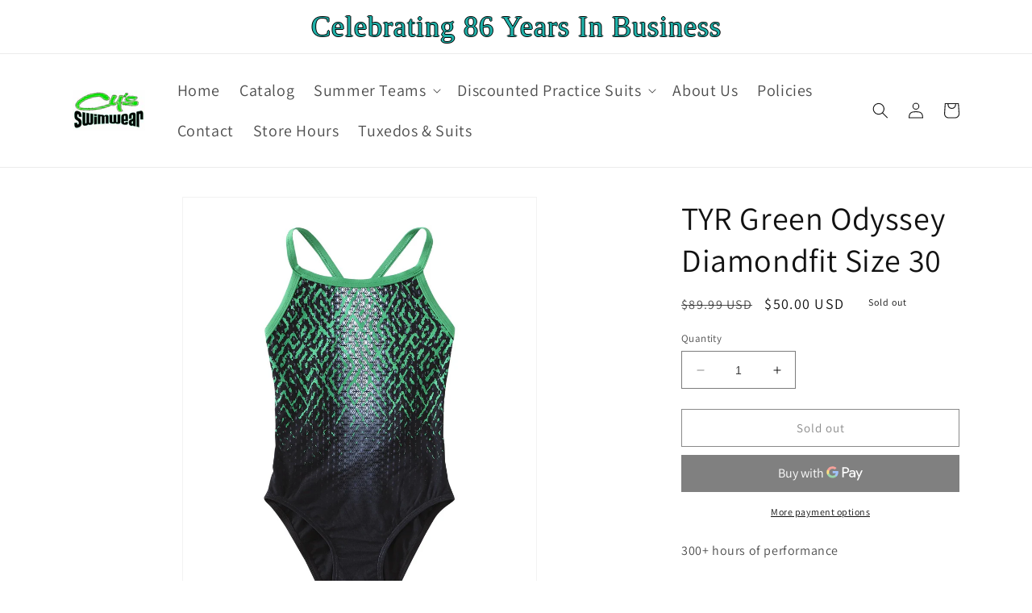

--- FILE ---
content_type: text/html; charset=utf-8
request_url: https://cysswim.com/products/tyr-green-odyssey-diamondfit-size-30
body_size: 28965
content:
<!doctype html>
<html class="no-js" lang="en">
  <head>
    <meta charset="utf-8">
    <meta http-equiv="X-UA-Compatible" content="IE=edge">
    <meta name="viewport" content="width=device-width,initial-scale=1">
    <meta name="theme-color" content="">
    <link rel="canonical" href="https://cysswim.com/products/tyr-green-odyssey-diamondfit-size-30">
    <link rel="preconnect" href="https://cdn.shopify.com" crossorigin><link rel="preconnect" href="https://fonts.shopifycdn.com" crossorigin><title>
      TYR Green Odyssey Diamondfit Size 30
 &ndash; Cy&#39;s Swim and Tuxedos</title>

    
      <meta name="description" content="300+ hours of performance100% Chlorine proofAntimicrobial lining100% ColorfastUPF 50+ Technology">
    

    

<meta property="og:site_name" content="Cy&#39;s Swim and Tuxedos">
<meta property="og:url" content="https://cysswim.com/products/tyr-green-odyssey-diamondfit-size-30">
<meta property="og:title" content="TYR Green Odyssey Diamondfit Size 30">
<meta property="og:type" content="product">
<meta property="og:description" content="300+ hours of performance100% Chlorine proofAntimicrobial lining100% ColorfastUPF 50+ Technology"><meta property="og:image" content="http://cysswim.com/cdn/shop/products/2921126640_f19199df-20df-41e7-a2e2-e4d59c6d40be.jpg?v=1682195085">
  <meta property="og:image:secure_url" content="https://cysswim.com/cdn/shop/products/2921126640_f19199df-20df-41e7-a2e2-e4d59c6d40be.jpg?v=1682195085">
  <meta property="og:image:width" content="1200">
  <meta property="og:image:height" content="1500"><meta property="og:price:amount" content="50.00">
  <meta property="og:price:currency" content="USD"><meta name="twitter:card" content="summary_large_image">
<meta name="twitter:title" content="TYR Green Odyssey Diamondfit Size 30">
<meta name="twitter:description" content="300+ hours of performance100% Chlorine proofAntimicrobial lining100% ColorfastUPF 50+ Technology">


    <script src="//cysswim.com/cdn/shop/t/1/assets/constants.js?v=95358004781563950421682183463" defer="defer"></script>
    <script src="//cysswim.com/cdn/shop/t/1/assets/pubsub.js?v=2921868252632587581682183473" defer="defer"></script>
    <script src="//cysswim.com/cdn/shop/t/1/assets/global.js?v=127210358271191040921682183466" defer="defer"></script>
    <script>window.performance && window.performance.mark && window.performance.mark('shopify.content_for_header.start');</script><meta name="google-site-verification" content="xifNOIh_-nsepYFt64jUMkGXhWRETy-A8FIEJXQb6Zo">
<meta id="shopify-digital-wallet" name="shopify-digital-wallet" content="/75106156817/digital_wallets/dialog">
<meta name="shopify-checkout-api-token" content="059cc254c38f46f32099fcef5578847e">
<link rel="alternate" type="application/json+oembed" href="https://cysswim.com/products/tyr-green-odyssey-diamondfit-size-30.oembed">
<script async="async" src="/checkouts/internal/preloads.js?locale=en-US"></script>
<script id="apple-pay-shop-capabilities" type="application/json">{"shopId":75106156817,"countryCode":"US","currencyCode":"USD","merchantCapabilities":["supports3DS"],"merchantId":"gid:\/\/shopify\/Shop\/75106156817","merchantName":"Cy's Swim and Tuxedos","requiredBillingContactFields":["postalAddress","email","phone"],"requiredShippingContactFields":["postalAddress","email","phone"],"shippingType":"shipping","supportedNetworks":["visa","masterCard","discover","elo","jcb"],"total":{"type":"pending","label":"Cy's Swim and Tuxedos","amount":"1.00"},"shopifyPaymentsEnabled":true,"supportsSubscriptions":true}</script>
<script id="shopify-features" type="application/json">{"accessToken":"059cc254c38f46f32099fcef5578847e","betas":["rich-media-storefront-analytics"],"domain":"cysswim.com","predictiveSearch":true,"shopId":75106156817,"locale":"en"}</script>
<script>var Shopify = Shopify || {};
Shopify.shop = "032a51.myshopify.com";
Shopify.locale = "en";
Shopify.currency = {"active":"USD","rate":"1.0"};
Shopify.country = "US";
Shopify.theme = {"name":"Dawn","id":147957547281,"schema_name":"Dawn","schema_version":"9.0.0","theme_store_id":887,"role":"main"};
Shopify.theme.handle = "null";
Shopify.theme.style = {"id":null,"handle":null};
Shopify.cdnHost = "cysswim.com/cdn";
Shopify.routes = Shopify.routes || {};
Shopify.routes.root = "/";</script>
<script type="module">!function(o){(o.Shopify=o.Shopify||{}).modules=!0}(window);</script>
<script>!function(o){function n(){var o=[];function n(){o.push(Array.prototype.slice.apply(arguments))}return n.q=o,n}var t=o.Shopify=o.Shopify||{};t.loadFeatures=n(),t.autoloadFeatures=n()}(window);</script>
<script id="shop-js-analytics" type="application/json">{"pageType":"product"}</script>
<script defer="defer" async type="module" src="//cysswim.com/cdn/shopifycloud/shop-js/modules/v2/client.init-shop-cart-sync_BT-GjEfc.en.esm.js"></script>
<script defer="defer" async type="module" src="//cysswim.com/cdn/shopifycloud/shop-js/modules/v2/chunk.common_D58fp_Oc.esm.js"></script>
<script defer="defer" async type="module" src="//cysswim.com/cdn/shopifycloud/shop-js/modules/v2/chunk.modal_xMitdFEc.esm.js"></script>
<script type="module">
  await import("//cysswim.com/cdn/shopifycloud/shop-js/modules/v2/client.init-shop-cart-sync_BT-GjEfc.en.esm.js");
await import("//cysswim.com/cdn/shopifycloud/shop-js/modules/v2/chunk.common_D58fp_Oc.esm.js");
await import("//cysswim.com/cdn/shopifycloud/shop-js/modules/v2/chunk.modal_xMitdFEc.esm.js");

  window.Shopify.SignInWithShop?.initShopCartSync?.({"fedCMEnabled":true,"windoidEnabled":true});

</script>
<script id="__st">var __st={"a":75106156817,"offset":-18000,"reqid":"d31c8653-6e4b-4db0-89ab-4b6b60b916ca-1769079489","pageurl":"cysswim.com\/products\/tyr-green-odyssey-diamondfit-size-30","u":"769ef6f73102","p":"product","rtyp":"product","rid":8327807336721};</script>
<script>window.ShopifyPaypalV4VisibilityTracking = true;</script>
<script id="captcha-bootstrap">!function(){'use strict';const t='contact',e='account',n='new_comment',o=[[t,t],['blogs',n],['comments',n],[t,'customer']],c=[[e,'customer_login'],[e,'guest_login'],[e,'recover_customer_password'],[e,'create_customer']],r=t=>t.map((([t,e])=>`form[action*='/${t}']:not([data-nocaptcha='true']) input[name='form_type'][value='${e}']`)).join(','),a=t=>()=>t?[...document.querySelectorAll(t)].map((t=>t.form)):[];function s(){const t=[...o],e=r(t);return a(e)}const i='password',u='form_key',d=['recaptcha-v3-token','g-recaptcha-response','h-captcha-response',i],f=()=>{try{return window.sessionStorage}catch{return}},m='__shopify_v',_=t=>t.elements[u];function p(t,e,n=!1){try{const o=window.sessionStorage,c=JSON.parse(o.getItem(e)),{data:r}=function(t){const{data:e,action:n}=t;return t[m]||n?{data:e,action:n}:{data:t,action:n}}(c);for(const[e,n]of Object.entries(r))t.elements[e]&&(t.elements[e].value=n);n&&o.removeItem(e)}catch(o){console.error('form repopulation failed',{error:o})}}const l='form_type',E='cptcha';function T(t){t.dataset[E]=!0}const w=window,h=w.document,L='Shopify',v='ce_forms',y='captcha';let A=!1;((t,e)=>{const n=(g='f06e6c50-85a8-45c8-87d0-21a2b65856fe',I='https://cdn.shopify.com/shopifycloud/storefront-forms-hcaptcha/ce_storefront_forms_captcha_hcaptcha.v1.5.2.iife.js',D={infoText:'Protected by hCaptcha',privacyText:'Privacy',termsText:'Terms'},(t,e,n)=>{const o=w[L][v],c=o.bindForm;if(c)return c(t,g,e,D).then(n);var r;o.q.push([[t,g,e,D],n]),r=I,A||(h.body.append(Object.assign(h.createElement('script'),{id:'captcha-provider',async:!0,src:r})),A=!0)});var g,I,D;w[L]=w[L]||{},w[L][v]=w[L][v]||{},w[L][v].q=[],w[L][y]=w[L][y]||{},w[L][y].protect=function(t,e){n(t,void 0,e),T(t)},Object.freeze(w[L][y]),function(t,e,n,w,h,L){const[v,y,A,g]=function(t,e,n){const i=e?o:[],u=t?c:[],d=[...i,...u],f=r(d),m=r(i),_=r(d.filter((([t,e])=>n.includes(e))));return[a(f),a(m),a(_),s()]}(w,h,L),I=t=>{const e=t.target;return e instanceof HTMLFormElement?e:e&&e.form},D=t=>v().includes(t);t.addEventListener('submit',(t=>{const e=I(t);if(!e)return;const n=D(e)&&!e.dataset.hcaptchaBound&&!e.dataset.recaptchaBound,o=_(e),c=g().includes(e)&&(!o||!o.value);(n||c)&&t.preventDefault(),c&&!n&&(function(t){try{if(!f())return;!function(t){const e=f();if(!e)return;const n=_(t);if(!n)return;const o=n.value;o&&e.removeItem(o)}(t);const e=Array.from(Array(32),(()=>Math.random().toString(36)[2])).join('');!function(t,e){_(t)||t.append(Object.assign(document.createElement('input'),{type:'hidden',name:u})),t.elements[u].value=e}(t,e),function(t,e){const n=f();if(!n)return;const o=[...t.querySelectorAll(`input[type='${i}']`)].map((({name:t})=>t)),c=[...d,...o],r={};for(const[a,s]of new FormData(t).entries())c.includes(a)||(r[a]=s);n.setItem(e,JSON.stringify({[m]:1,action:t.action,data:r}))}(t,e)}catch(e){console.error('failed to persist form',e)}}(e),e.submit())}));const S=(t,e)=>{t&&!t.dataset[E]&&(n(t,e.some((e=>e===t))),T(t))};for(const o of['focusin','change'])t.addEventListener(o,(t=>{const e=I(t);D(e)&&S(e,y())}));const B=e.get('form_key'),M=e.get(l),P=B&&M;t.addEventListener('DOMContentLoaded',(()=>{const t=y();if(P)for(const e of t)e.elements[l].value===M&&p(e,B);[...new Set([...A(),...v().filter((t=>'true'===t.dataset.shopifyCaptcha))])].forEach((e=>S(e,t)))}))}(h,new URLSearchParams(w.location.search),n,t,e,['guest_login'])})(!0,!0)}();</script>
<script integrity="sha256-4kQ18oKyAcykRKYeNunJcIwy7WH5gtpwJnB7kiuLZ1E=" data-source-attribution="shopify.loadfeatures" defer="defer" src="//cysswim.com/cdn/shopifycloud/storefront/assets/storefront/load_feature-a0a9edcb.js" crossorigin="anonymous"></script>
<script data-source-attribution="shopify.dynamic_checkout.dynamic.init">var Shopify=Shopify||{};Shopify.PaymentButton=Shopify.PaymentButton||{isStorefrontPortableWallets:!0,init:function(){window.Shopify.PaymentButton.init=function(){};var t=document.createElement("script");t.src="https://cysswim.com/cdn/shopifycloud/portable-wallets/latest/portable-wallets.en.js",t.type="module",document.head.appendChild(t)}};
</script>
<script data-source-attribution="shopify.dynamic_checkout.buyer_consent">
  function portableWalletsHideBuyerConsent(e){var t=document.getElementById("shopify-buyer-consent"),n=document.getElementById("shopify-subscription-policy-button");t&&n&&(t.classList.add("hidden"),t.setAttribute("aria-hidden","true"),n.removeEventListener("click",e))}function portableWalletsShowBuyerConsent(e){var t=document.getElementById("shopify-buyer-consent"),n=document.getElementById("shopify-subscription-policy-button");t&&n&&(t.classList.remove("hidden"),t.removeAttribute("aria-hidden"),n.addEventListener("click",e))}window.Shopify?.PaymentButton&&(window.Shopify.PaymentButton.hideBuyerConsent=portableWalletsHideBuyerConsent,window.Shopify.PaymentButton.showBuyerConsent=portableWalletsShowBuyerConsent);
</script>
<script>
  function portableWalletsCleanup(e){e&&e.src&&console.error("Failed to load portable wallets script "+e.src);var t=document.querySelectorAll("shopify-accelerated-checkout .shopify-payment-button__skeleton, shopify-accelerated-checkout-cart .wallet-cart-button__skeleton"),e=document.getElementById("shopify-buyer-consent");for(let e=0;e<t.length;e++)t[e].remove();e&&e.remove()}function portableWalletsNotLoadedAsModule(e){e instanceof ErrorEvent&&"string"==typeof e.message&&e.message.includes("import.meta")&&"string"==typeof e.filename&&e.filename.includes("portable-wallets")&&(window.removeEventListener("error",portableWalletsNotLoadedAsModule),window.Shopify.PaymentButton.failedToLoad=e,"loading"===document.readyState?document.addEventListener("DOMContentLoaded",window.Shopify.PaymentButton.init):window.Shopify.PaymentButton.init())}window.addEventListener("error",portableWalletsNotLoadedAsModule);
</script>

<script type="module" src="https://cysswim.com/cdn/shopifycloud/portable-wallets/latest/portable-wallets.en.js" onError="portableWalletsCleanup(this)" crossorigin="anonymous"></script>
<script nomodule>
  document.addEventListener("DOMContentLoaded", portableWalletsCleanup);
</script>

<link id="shopify-accelerated-checkout-styles" rel="stylesheet" media="screen" href="https://cysswim.com/cdn/shopifycloud/portable-wallets/latest/accelerated-checkout-backwards-compat.css" crossorigin="anonymous">
<style id="shopify-accelerated-checkout-cart">
        #shopify-buyer-consent {
  margin-top: 1em;
  display: inline-block;
  width: 100%;
}

#shopify-buyer-consent.hidden {
  display: none;
}

#shopify-subscription-policy-button {
  background: none;
  border: none;
  padding: 0;
  text-decoration: underline;
  font-size: inherit;
  cursor: pointer;
}

#shopify-subscription-policy-button::before {
  box-shadow: none;
}

      </style>
<script id="sections-script" data-sections="header" defer="defer" src="//cysswim.com/cdn/shop/t/1/compiled_assets/scripts.js?v=527"></script>
<script>window.performance && window.performance.mark && window.performance.mark('shopify.content_for_header.end');</script>


    <style data-shopify>
      @font-face {
  font-family: Assistant;
  font-weight: 400;
  font-style: normal;
  font-display: swap;
  src: url("//cysswim.com/cdn/fonts/assistant/assistant_n4.9120912a469cad1cc292572851508ca49d12e768.woff2") format("woff2"),
       url("//cysswim.com/cdn/fonts/assistant/assistant_n4.6e9875ce64e0fefcd3f4446b7ec9036b3ddd2985.woff") format("woff");
}

      @font-face {
  font-family: Assistant;
  font-weight: 700;
  font-style: normal;
  font-display: swap;
  src: url("//cysswim.com/cdn/fonts/assistant/assistant_n7.bf44452348ec8b8efa3aa3068825305886b1c83c.woff2") format("woff2"),
       url("//cysswim.com/cdn/fonts/assistant/assistant_n7.0c887fee83f6b3bda822f1150b912c72da0f7b64.woff") format("woff");
}

      
      
      @font-face {
  font-family: Assistant;
  font-weight: 400;
  font-style: normal;
  font-display: swap;
  src: url("//cysswim.com/cdn/fonts/assistant/assistant_n4.9120912a469cad1cc292572851508ca49d12e768.woff2") format("woff2"),
       url("//cysswim.com/cdn/fonts/assistant/assistant_n4.6e9875ce64e0fefcd3f4446b7ec9036b3ddd2985.woff") format("woff");
}


      :root {
        --font-body-family: Assistant, sans-serif;
        --font-body-style: normal;
        --font-body-weight: 400;
        --font-body-weight-bold: 700;

        --font-heading-family: Assistant, sans-serif;
        --font-heading-style: normal;
        --font-heading-weight: 400;

        --font-body-scale: 1.0;
        --font-heading-scale: 1.0;

        --color-base-text: 18, 18, 18;
        --color-shadow: 18, 18, 18;
        --color-base-background-1: 255, 255, 255;
        --color-base-background-2: 243, 243, 243;
        --color-base-solid-button-labels: 255, 255, 255;
        --color-base-outline-button-labels: 18, 18, 18;
        --color-base-accent-1: 18, 18, 18;
        --color-base-accent-2: 51, 79, 180;
        --payment-terms-background-color: #ffffff;

        --gradient-base-background-1: #ffffff;
        --gradient-base-background-2: #f3f3f3;
        --gradient-base-accent-1: #121212;
        --gradient-base-accent-2: #334fb4;

        --media-padding: px;
        --media-border-opacity: 0.05;
        --media-border-width: 1px;
        --media-radius: 0px;
        --media-shadow-opacity: 0.0;
        --media-shadow-horizontal-offset: 0px;
        --media-shadow-vertical-offset: 4px;
        --media-shadow-blur-radius: 5px;
        --media-shadow-visible: 0;

        --page-width: 120rem;
        --page-width-margin: 0rem;

        --product-card-image-padding: 0.0rem;
        --product-card-corner-radius: 0.0rem;
        --product-card-text-alignment: left;
        --product-card-border-width: 0.0rem;
        --product-card-border-opacity: 0.1;
        --product-card-shadow-opacity: 0.0;
        --product-card-shadow-visible: 0;
        --product-card-shadow-horizontal-offset: 0.0rem;
        --product-card-shadow-vertical-offset: 0.4rem;
        --product-card-shadow-blur-radius: 0.5rem;

        --collection-card-image-padding: 0.0rem;
        --collection-card-corner-radius: 0.0rem;
        --collection-card-text-alignment: left;
        --collection-card-border-width: 0.0rem;
        --collection-card-border-opacity: 0.1;
        --collection-card-shadow-opacity: 0.0;
        --collection-card-shadow-visible: 0;
        --collection-card-shadow-horizontal-offset: 0.0rem;
        --collection-card-shadow-vertical-offset: 0.4rem;
        --collection-card-shadow-blur-radius: 0.5rem;

        --blog-card-image-padding: 0.0rem;
        --blog-card-corner-radius: 0.0rem;
        --blog-card-text-alignment: left;
        --blog-card-border-width: 0.0rem;
        --blog-card-border-opacity: 0.1;
        --blog-card-shadow-opacity: 0.0;
        --blog-card-shadow-visible: 0;
        --blog-card-shadow-horizontal-offset: 0.0rem;
        --blog-card-shadow-vertical-offset: 0.4rem;
        --blog-card-shadow-blur-radius: 0.5rem;

        --badge-corner-radius: 4.0rem;

        --popup-border-width: 1px;
        --popup-border-opacity: 0.1;
        --popup-corner-radius: 0px;
        --popup-shadow-opacity: 0.0;
        --popup-shadow-horizontal-offset: 0px;
        --popup-shadow-vertical-offset: 4px;
        --popup-shadow-blur-radius: 5px;

        --drawer-border-width: 1px;
        --drawer-border-opacity: 0.1;
        --drawer-shadow-opacity: 0.0;
        --drawer-shadow-horizontal-offset: 0px;
        --drawer-shadow-vertical-offset: 4px;
        --drawer-shadow-blur-radius: 5px;

        --spacing-sections-desktop: 0px;
        --spacing-sections-mobile: 0px;

        --grid-desktop-vertical-spacing: 8px;
        --grid-desktop-horizontal-spacing: 8px;
        --grid-mobile-vertical-spacing: 4px;
        --grid-mobile-horizontal-spacing: 4px;

        --text-boxes-border-opacity: 0.1;
        --text-boxes-border-width: 0px;
        --text-boxes-radius: 0px;
        --text-boxes-shadow-opacity: 0.0;
        --text-boxes-shadow-visible: 0;
        --text-boxes-shadow-horizontal-offset: 0px;
        --text-boxes-shadow-vertical-offset: 4px;
        --text-boxes-shadow-blur-radius: 5px;

        --buttons-radius: 0px;
        --buttons-radius-outset: 0px;
        --buttons-border-width: 1px;
        --buttons-border-opacity: 1.0;
        --buttons-shadow-opacity: 0.0;
        --buttons-shadow-visible: 0;
        --buttons-shadow-horizontal-offset: 0px;
        --buttons-shadow-vertical-offset: 4px;
        --buttons-shadow-blur-radius: 5px;
        --buttons-border-offset: 0px;

        --inputs-radius: 0px;
        --inputs-border-width: 1px;
        --inputs-border-opacity: 0.55;
        --inputs-shadow-opacity: 0.0;
        --inputs-shadow-horizontal-offset: 0px;
        --inputs-margin-offset: 0px;
        --inputs-shadow-vertical-offset: 4px;
        --inputs-shadow-blur-radius: 5px;
        --inputs-radius-outset: 0px;

        --variant-pills-radius: 40px;
        --variant-pills-border-width: 1px;
        --variant-pills-border-opacity: 0.55;
        --variant-pills-shadow-opacity: 0.0;
        --variant-pills-shadow-horizontal-offset: 0px;
        --variant-pills-shadow-vertical-offset: 4px;
        --variant-pills-shadow-blur-radius: 5px;
      }

      *,
      *::before,
      *::after {
        box-sizing: inherit;
      }

      html {
        box-sizing: border-box;
        font-size: calc(var(--font-body-scale) * 62.5%);
        height: 100%;
      }

      body {
        display: grid;
        grid-template-rows: auto auto 1fr auto;
        grid-template-columns: 100%;
        min-height: 100%;
        margin: 0;
        font-size: 1.5rem;
        letter-spacing: 0.06rem;
        line-height: calc(1 + 0.8 / var(--font-body-scale));
        font-family: var(--font-body-family);
        font-style: var(--font-body-style);
        font-weight: var(--font-body-weight);
      }

      @media screen and (min-width: 750px) {
        body {
          font-size: 1.6rem;
        }
      }
    </style>

    <link href="//cysswim.com/cdn/shop/t/1/assets/base.css?v=82125156351215328451682627512" rel="stylesheet" type="text/css" media="all" />
<link rel="preload" as="font" href="//cysswim.com/cdn/fonts/assistant/assistant_n4.9120912a469cad1cc292572851508ca49d12e768.woff2" type="font/woff2" crossorigin><link rel="preload" as="font" href="//cysswim.com/cdn/fonts/assistant/assistant_n4.9120912a469cad1cc292572851508ca49d12e768.woff2" type="font/woff2" crossorigin><link rel="stylesheet" href="//cysswim.com/cdn/shop/t/1/assets/component-predictive-search.css?v=85913294783299393391682183458" media="print" onload="this.media='all'"><script>document.documentElement.className = document.documentElement.className.replace('no-js', 'js');
    if (Shopify.designMode) {
      document.documentElement.classList.add('shopify-design-mode');
    }
    </script>
  <link href="https://monorail-edge.shopifysvc.com" rel="dns-prefetch">
<script>(function(){if ("sendBeacon" in navigator && "performance" in window) {try {var session_token_from_headers = performance.getEntriesByType('navigation')[0].serverTiming.find(x => x.name == '_s').description;} catch {var session_token_from_headers = undefined;}var session_cookie_matches = document.cookie.match(/_shopify_s=([^;]*)/);var session_token_from_cookie = session_cookie_matches && session_cookie_matches.length === 2 ? session_cookie_matches[1] : "";var session_token = session_token_from_headers || session_token_from_cookie || "";function handle_abandonment_event(e) {var entries = performance.getEntries().filter(function(entry) {return /monorail-edge.shopifysvc.com/.test(entry.name);});if (!window.abandonment_tracked && entries.length === 0) {window.abandonment_tracked = true;var currentMs = Date.now();var navigation_start = performance.timing.navigationStart;var payload = {shop_id: 75106156817,url: window.location.href,navigation_start,duration: currentMs - navigation_start,session_token,page_type: "product"};window.navigator.sendBeacon("https://monorail-edge.shopifysvc.com/v1/produce", JSON.stringify({schema_id: "online_store_buyer_site_abandonment/1.1",payload: payload,metadata: {event_created_at_ms: currentMs,event_sent_at_ms: currentMs}}));}}window.addEventListener('pagehide', handle_abandonment_event);}}());</script>
<script id="web-pixels-manager-setup">(function e(e,d,r,n,o){if(void 0===o&&(o={}),!Boolean(null===(a=null===(i=window.Shopify)||void 0===i?void 0:i.analytics)||void 0===a?void 0:a.replayQueue)){var i,a;window.Shopify=window.Shopify||{};var t=window.Shopify;t.analytics=t.analytics||{};var s=t.analytics;s.replayQueue=[],s.publish=function(e,d,r){return s.replayQueue.push([e,d,r]),!0};try{self.performance.mark("wpm:start")}catch(e){}var l=function(){var e={modern:/Edge?\/(1{2}[4-9]|1[2-9]\d|[2-9]\d{2}|\d{4,})\.\d+(\.\d+|)|Firefox\/(1{2}[4-9]|1[2-9]\d|[2-9]\d{2}|\d{4,})\.\d+(\.\d+|)|Chrom(ium|e)\/(9{2}|\d{3,})\.\d+(\.\d+|)|(Maci|X1{2}).+ Version\/(15\.\d+|(1[6-9]|[2-9]\d|\d{3,})\.\d+)([,.]\d+|)( \(\w+\)|)( Mobile\/\w+|) Safari\/|Chrome.+OPR\/(9{2}|\d{3,})\.\d+\.\d+|(CPU[ +]OS|iPhone[ +]OS|CPU[ +]iPhone|CPU IPhone OS|CPU iPad OS)[ +]+(15[._]\d+|(1[6-9]|[2-9]\d|\d{3,})[._]\d+)([._]\d+|)|Android:?[ /-](13[3-9]|1[4-9]\d|[2-9]\d{2}|\d{4,})(\.\d+|)(\.\d+|)|Android.+Firefox\/(13[5-9]|1[4-9]\d|[2-9]\d{2}|\d{4,})\.\d+(\.\d+|)|Android.+Chrom(ium|e)\/(13[3-9]|1[4-9]\d|[2-9]\d{2}|\d{4,})\.\d+(\.\d+|)|SamsungBrowser\/([2-9]\d|\d{3,})\.\d+/,legacy:/Edge?\/(1[6-9]|[2-9]\d|\d{3,})\.\d+(\.\d+|)|Firefox\/(5[4-9]|[6-9]\d|\d{3,})\.\d+(\.\d+|)|Chrom(ium|e)\/(5[1-9]|[6-9]\d|\d{3,})\.\d+(\.\d+|)([\d.]+$|.*Safari\/(?![\d.]+ Edge\/[\d.]+$))|(Maci|X1{2}).+ Version\/(10\.\d+|(1[1-9]|[2-9]\d|\d{3,})\.\d+)([,.]\d+|)( \(\w+\)|)( Mobile\/\w+|) Safari\/|Chrome.+OPR\/(3[89]|[4-9]\d|\d{3,})\.\d+\.\d+|(CPU[ +]OS|iPhone[ +]OS|CPU[ +]iPhone|CPU IPhone OS|CPU iPad OS)[ +]+(10[._]\d+|(1[1-9]|[2-9]\d|\d{3,})[._]\d+)([._]\d+|)|Android:?[ /-](13[3-9]|1[4-9]\d|[2-9]\d{2}|\d{4,})(\.\d+|)(\.\d+|)|Mobile Safari.+OPR\/([89]\d|\d{3,})\.\d+\.\d+|Android.+Firefox\/(13[5-9]|1[4-9]\d|[2-9]\d{2}|\d{4,})\.\d+(\.\d+|)|Android.+Chrom(ium|e)\/(13[3-9]|1[4-9]\d|[2-9]\d{2}|\d{4,})\.\d+(\.\d+|)|Android.+(UC? ?Browser|UCWEB|U3)[ /]?(15\.([5-9]|\d{2,})|(1[6-9]|[2-9]\d|\d{3,})\.\d+)\.\d+|SamsungBrowser\/(5\.\d+|([6-9]|\d{2,})\.\d+)|Android.+MQ{2}Browser\/(14(\.(9|\d{2,})|)|(1[5-9]|[2-9]\d|\d{3,})(\.\d+|))(\.\d+|)|K[Aa][Ii]OS\/(3\.\d+|([4-9]|\d{2,})\.\d+)(\.\d+|)/},d=e.modern,r=e.legacy,n=navigator.userAgent;return n.match(d)?"modern":n.match(r)?"legacy":"unknown"}(),u="modern"===l?"modern":"legacy",c=(null!=n?n:{modern:"",legacy:""})[u],f=function(e){return[e.baseUrl,"/wpm","/b",e.hashVersion,"modern"===e.buildTarget?"m":"l",".js"].join("")}({baseUrl:d,hashVersion:r,buildTarget:u}),m=function(e){var d=e.version,r=e.bundleTarget,n=e.surface,o=e.pageUrl,i=e.monorailEndpoint;return{emit:function(e){var a=e.status,t=e.errorMsg,s=(new Date).getTime(),l=JSON.stringify({metadata:{event_sent_at_ms:s},events:[{schema_id:"web_pixels_manager_load/3.1",payload:{version:d,bundle_target:r,page_url:o,status:a,surface:n,error_msg:t},metadata:{event_created_at_ms:s}}]});if(!i)return console&&console.warn&&console.warn("[Web Pixels Manager] No Monorail endpoint provided, skipping logging."),!1;try{return self.navigator.sendBeacon.bind(self.navigator)(i,l)}catch(e){}var u=new XMLHttpRequest;try{return u.open("POST",i,!0),u.setRequestHeader("Content-Type","text/plain"),u.send(l),!0}catch(e){return console&&console.warn&&console.warn("[Web Pixels Manager] Got an unhandled error while logging to Monorail."),!1}}}}({version:r,bundleTarget:l,surface:e.surface,pageUrl:self.location.href,monorailEndpoint:e.monorailEndpoint});try{o.browserTarget=l,function(e){var d=e.src,r=e.async,n=void 0===r||r,o=e.onload,i=e.onerror,a=e.sri,t=e.scriptDataAttributes,s=void 0===t?{}:t,l=document.createElement("script"),u=document.querySelector("head"),c=document.querySelector("body");if(l.async=n,l.src=d,a&&(l.integrity=a,l.crossOrigin="anonymous"),s)for(var f in s)if(Object.prototype.hasOwnProperty.call(s,f))try{l.dataset[f]=s[f]}catch(e){}if(o&&l.addEventListener("load",o),i&&l.addEventListener("error",i),u)u.appendChild(l);else{if(!c)throw new Error("Did not find a head or body element to append the script");c.appendChild(l)}}({src:f,async:!0,onload:function(){if(!function(){var e,d;return Boolean(null===(d=null===(e=window.Shopify)||void 0===e?void 0:e.analytics)||void 0===d?void 0:d.initialized)}()){var d=window.webPixelsManager.init(e)||void 0;if(d){var r=window.Shopify.analytics;r.replayQueue.forEach((function(e){var r=e[0],n=e[1],o=e[2];d.publishCustomEvent(r,n,o)})),r.replayQueue=[],r.publish=d.publishCustomEvent,r.visitor=d.visitor,r.initialized=!0}}},onerror:function(){return m.emit({status:"failed",errorMsg:"".concat(f," has failed to load")})},sri:function(e){var d=/^sha384-[A-Za-z0-9+/=]+$/;return"string"==typeof e&&d.test(e)}(c)?c:"",scriptDataAttributes:o}),m.emit({status:"loading"})}catch(e){m.emit({status:"failed",errorMsg:(null==e?void 0:e.message)||"Unknown error"})}}})({shopId: 75106156817,storefrontBaseUrl: "https://cysswim.com",extensionsBaseUrl: "https://extensions.shopifycdn.com/cdn/shopifycloud/web-pixels-manager",monorailEndpoint: "https://monorail-edge.shopifysvc.com/unstable/produce_batch",surface: "storefront-renderer",enabledBetaFlags: ["2dca8a86"],webPixelsConfigList: [{"id":"1291092241","configuration":"{\"config\":\"{\\\"google_tag_ids\\\":[\\\"GT-KDQ5HRXB\\\"],\\\"target_country\\\":\\\"US\\\",\\\"gtag_events\\\":[{\\\"type\\\":\\\"view_item\\\",\\\"action_label\\\":\\\"MC-JPJBZGYWL6\\\"},{\\\"type\\\":\\\"purchase\\\",\\\"action_label\\\":\\\"MC-JPJBZGYWL6\\\"},{\\\"type\\\":\\\"page_view\\\",\\\"action_label\\\":\\\"MC-JPJBZGYWL6\\\"}],\\\"enable_monitoring_mode\\\":false}\"}","eventPayloadVersion":"v1","runtimeContext":"OPEN","scriptVersion":"b2a88bafab3e21179ed38636efcd8a93","type":"APP","apiClientId":1780363,"privacyPurposes":[],"dataSharingAdjustments":{"protectedCustomerApprovalScopes":["read_customer_address","read_customer_email","read_customer_name","read_customer_personal_data","read_customer_phone"]}},{"id":"shopify-app-pixel","configuration":"{}","eventPayloadVersion":"v1","runtimeContext":"STRICT","scriptVersion":"0450","apiClientId":"shopify-pixel","type":"APP","privacyPurposes":["ANALYTICS","MARKETING"]},{"id":"shopify-custom-pixel","eventPayloadVersion":"v1","runtimeContext":"LAX","scriptVersion":"0450","apiClientId":"shopify-pixel","type":"CUSTOM","privacyPurposes":["ANALYTICS","MARKETING"]}],isMerchantRequest: false,initData: {"shop":{"name":"Cy's Swim and Tuxedos","paymentSettings":{"currencyCode":"USD"},"myshopifyDomain":"032a51.myshopify.com","countryCode":"US","storefrontUrl":"https:\/\/cysswim.com"},"customer":null,"cart":null,"checkout":null,"productVariants":[{"price":{"amount":50.0,"currencyCode":"USD"},"product":{"title":"TYR Green Odyssey Diamondfit Size 30","vendor":"My Store","id":"8327807336721","untranslatedTitle":"TYR Green Odyssey Diamondfit Size 30","url":"\/products\/tyr-green-odyssey-diamondfit-size-30","type":""},"id":"45012863713553","image":{"src":"\/\/cysswim.com\/cdn\/shop\/products\/2921126640_f19199df-20df-41e7-a2e2-e4d59c6d40be.jpg?v=1682195085"},"sku":"DODY7A-G-30","title":"Default Title","untranslatedTitle":"Default Title"}],"purchasingCompany":null},},"https://cysswim.com/cdn","fcfee988w5aeb613cpc8e4bc33m6693e112",{"modern":"","legacy":""},{"shopId":"75106156817","storefrontBaseUrl":"https:\/\/cysswim.com","extensionBaseUrl":"https:\/\/extensions.shopifycdn.com\/cdn\/shopifycloud\/web-pixels-manager","surface":"storefront-renderer","enabledBetaFlags":"[\"2dca8a86\"]","isMerchantRequest":"false","hashVersion":"fcfee988w5aeb613cpc8e4bc33m6693e112","publish":"custom","events":"[[\"page_viewed\",{}],[\"product_viewed\",{\"productVariant\":{\"price\":{\"amount\":50.0,\"currencyCode\":\"USD\"},\"product\":{\"title\":\"TYR Green Odyssey Diamondfit Size 30\",\"vendor\":\"My Store\",\"id\":\"8327807336721\",\"untranslatedTitle\":\"TYR Green Odyssey Diamondfit Size 30\",\"url\":\"\/products\/tyr-green-odyssey-diamondfit-size-30\",\"type\":\"\"},\"id\":\"45012863713553\",\"image\":{\"src\":\"\/\/cysswim.com\/cdn\/shop\/products\/2921126640_f19199df-20df-41e7-a2e2-e4d59c6d40be.jpg?v=1682195085\"},\"sku\":\"DODY7A-G-30\",\"title\":\"Default Title\",\"untranslatedTitle\":\"Default Title\"}}]]"});</script><script>
  window.ShopifyAnalytics = window.ShopifyAnalytics || {};
  window.ShopifyAnalytics.meta = window.ShopifyAnalytics.meta || {};
  window.ShopifyAnalytics.meta.currency = 'USD';
  var meta = {"product":{"id":8327807336721,"gid":"gid:\/\/shopify\/Product\/8327807336721","vendor":"My Store","type":"","handle":"tyr-green-odyssey-diamondfit-size-30","variants":[{"id":45012863713553,"price":5000,"name":"TYR Green Odyssey Diamondfit Size 30","public_title":null,"sku":"DODY7A-G-30"}],"remote":false},"page":{"pageType":"product","resourceType":"product","resourceId":8327807336721,"requestId":"d31c8653-6e4b-4db0-89ab-4b6b60b916ca-1769079489"}};
  for (var attr in meta) {
    window.ShopifyAnalytics.meta[attr] = meta[attr];
  }
</script>
<script class="analytics">
  (function () {
    var customDocumentWrite = function(content) {
      var jquery = null;

      if (window.jQuery) {
        jquery = window.jQuery;
      } else if (window.Checkout && window.Checkout.$) {
        jquery = window.Checkout.$;
      }

      if (jquery) {
        jquery('body').append(content);
      }
    };

    var hasLoggedConversion = function(token) {
      if (token) {
        return document.cookie.indexOf('loggedConversion=' + token) !== -1;
      }
      return false;
    }

    var setCookieIfConversion = function(token) {
      if (token) {
        var twoMonthsFromNow = new Date(Date.now());
        twoMonthsFromNow.setMonth(twoMonthsFromNow.getMonth() + 2);

        document.cookie = 'loggedConversion=' + token + '; expires=' + twoMonthsFromNow;
      }
    }

    var trekkie = window.ShopifyAnalytics.lib = window.trekkie = window.trekkie || [];
    if (trekkie.integrations) {
      return;
    }
    trekkie.methods = [
      'identify',
      'page',
      'ready',
      'track',
      'trackForm',
      'trackLink'
    ];
    trekkie.factory = function(method) {
      return function() {
        var args = Array.prototype.slice.call(arguments);
        args.unshift(method);
        trekkie.push(args);
        return trekkie;
      };
    };
    for (var i = 0; i < trekkie.methods.length; i++) {
      var key = trekkie.methods[i];
      trekkie[key] = trekkie.factory(key);
    }
    trekkie.load = function(config) {
      trekkie.config = config || {};
      trekkie.config.initialDocumentCookie = document.cookie;
      var first = document.getElementsByTagName('script')[0];
      var script = document.createElement('script');
      script.type = 'text/javascript';
      script.onerror = function(e) {
        var scriptFallback = document.createElement('script');
        scriptFallback.type = 'text/javascript';
        scriptFallback.onerror = function(error) {
                var Monorail = {
      produce: function produce(monorailDomain, schemaId, payload) {
        var currentMs = new Date().getTime();
        var event = {
          schema_id: schemaId,
          payload: payload,
          metadata: {
            event_created_at_ms: currentMs,
            event_sent_at_ms: currentMs
          }
        };
        return Monorail.sendRequest("https://" + monorailDomain + "/v1/produce", JSON.stringify(event));
      },
      sendRequest: function sendRequest(endpointUrl, payload) {
        // Try the sendBeacon API
        if (window && window.navigator && typeof window.navigator.sendBeacon === 'function' && typeof window.Blob === 'function' && !Monorail.isIos12()) {
          var blobData = new window.Blob([payload], {
            type: 'text/plain'
          });

          if (window.navigator.sendBeacon(endpointUrl, blobData)) {
            return true;
          } // sendBeacon was not successful

        } // XHR beacon

        var xhr = new XMLHttpRequest();

        try {
          xhr.open('POST', endpointUrl);
          xhr.setRequestHeader('Content-Type', 'text/plain');
          xhr.send(payload);
        } catch (e) {
          console.log(e);
        }

        return false;
      },
      isIos12: function isIos12() {
        return window.navigator.userAgent.lastIndexOf('iPhone; CPU iPhone OS 12_') !== -1 || window.navigator.userAgent.lastIndexOf('iPad; CPU OS 12_') !== -1;
      }
    };
    Monorail.produce('monorail-edge.shopifysvc.com',
      'trekkie_storefront_load_errors/1.1',
      {shop_id: 75106156817,
      theme_id: 147957547281,
      app_name: "storefront",
      context_url: window.location.href,
      source_url: "//cysswim.com/cdn/s/trekkie.storefront.1bbfab421998800ff09850b62e84b8915387986d.min.js"});

        };
        scriptFallback.async = true;
        scriptFallback.src = '//cysswim.com/cdn/s/trekkie.storefront.1bbfab421998800ff09850b62e84b8915387986d.min.js';
        first.parentNode.insertBefore(scriptFallback, first);
      };
      script.async = true;
      script.src = '//cysswim.com/cdn/s/trekkie.storefront.1bbfab421998800ff09850b62e84b8915387986d.min.js';
      first.parentNode.insertBefore(script, first);
    };
    trekkie.load(
      {"Trekkie":{"appName":"storefront","development":false,"defaultAttributes":{"shopId":75106156817,"isMerchantRequest":null,"themeId":147957547281,"themeCityHash":"9075601758371213521","contentLanguage":"en","currency":"USD","eventMetadataId":"04f7a9e6-4446-4831-9346-026c9cb227a7"},"isServerSideCookieWritingEnabled":true,"monorailRegion":"shop_domain","enabledBetaFlags":["65f19447"]},"Session Attribution":{},"S2S":{"facebookCapiEnabled":false,"source":"trekkie-storefront-renderer","apiClientId":580111}}
    );

    var loaded = false;
    trekkie.ready(function() {
      if (loaded) return;
      loaded = true;

      window.ShopifyAnalytics.lib = window.trekkie;

      var originalDocumentWrite = document.write;
      document.write = customDocumentWrite;
      try { window.ShopifyAnalytics.merchantGoogleAnalytics.call(this); } catch(error) {};
      document.write = originalDocumentWrite;

      window.ShopifyAnalytics.lib.page(null,{"pageType":"product","resourceType":"product","resourceId":8327807336721,"requestId":"d31c8653-6e4b-4db0-89ab-4b6b60b916ca-1769079489","shopifyEmitted":true});

      var match = window.location.pathname.match(/checkouts\/(.+)\/(thank_you|post_purchase)/)
      var token = match? match[1]: undefined;
      if (!hasLoggedConversion(token)) {
        setCookieIfConversion(token);
        window.ShopifyAnalytics.lib.track("Viewed Product",{"currency":"USD","variantId":45012863713553,"productId":8327807336721,"productGid":"gid:\/\/shopify\/Product\/8327807336721","name":"TYR Green Odyssey Diamondfit Size 30","price":"50.00","sku":"DODY7A-G-30","brand":"My Store","variant":null,"category":"","nonInteraction":true,"remote":false},undefined,undefined,{"shopifyEmitted":true});
      window.ShopifyAnalytics.lib.track("monorail:\/\/trekkie_storefront_viewed_product\/1.1",{"currency":"USD","variantId":45012863713553,"productId":8327807336721,"productGid":"gid:\/\/shopify\/Product\/8327807336721","name":"TYR Green Odyssey Diamondfit Size 30","price":"50.00","sku":"DODY7A-G-30","brand":"My Store","variant":null,"category":"","nonInteraction":true,"remote":false,"referer":"https:\/\/cysswim.com\/products\/tyr-green-odyssey-diamondfit-size-30"});
      }
    });


        var eventsListenerScript = document.createElement('script');
        eventsListenerScript.async = true;
        eventsListenerScript.src = "//cysswim.com/cdn/shopifycloud/storefront/assets/shop_events_listener-3da45d37.js";
        document.getElementsByTagName('head')[0].appendChild(eventsListenerScript);

})();</script>
<script
  defer
  src="https://cysswim.com/cdn/shopifycloud/perf-kit/shopify-perf-kit-3.0.4.min.js"
  data-application="storefront-renderer"
  data-shop-id="75106156817"
  data-render-region="gcp-us-central1"
  data-page-type="product"
  data-theme-instance-id="147957547281"
  data-theme-name="Dawn"
  data-theme-version="9.0.0"
  data-monorail-region="shop_domain"
  data-resource-timing-sampling-rate="10"
  data-shs="true"
  data-shs-beacon="true"
  data-shs-export-with-fetch="true"
  data-shs-logs-sample-rate="1"
  data-shs-beacon-endpoint="https://cysswim.com/api/collect"
></script>
</head>

  <body class="gradient">
    <a class="skip-to-content-link button visually-hidden" href="#MainContent">
      Skip to content
    </a><!-- BEGIN sections: header-group -->
<div id="shopify-section-sections--18688104956177__announcement-bar" class="shopify-section shopify-section-group-header-group announcement-bar-section"><div class="announcement-bar color-background-1 gradient" role="region" aria-label="Announcement" ><div class="page-width">
                <p class="announcement-bar__message center h5">
                  <span>Celebrating 86 Years In Business</span></p>
              </div></div>
<style> #shopify-section-sections--18688104956177__announcement-bar .announcement-bar__message {font-size: 36px; color: lightseagreen; font-family: Noto; background-color: white; text-shadow: 1px 0 0 #000, 0 -1px 0 #000, 0 1px 0 #000, -1px 0 0 #000;} </style></div><div id="shopify-section-sections--18688104956177__header" class="shopify-section shopify-section-group-header-group section-header"><link rel="stylesheet" href="//cysswim.com/cdn/shop/t/1/assets/component-list-menu.css?v=151968516119678728991682183452" media="print" onload="this.media='all'">
<link rel="stylesheet" href="//cysswim.com/cdn/shop/t/1/assets/component-search.css?v=184225813856820874251682183461" media="print" onload="this.media='all'">
<link rel="stylesheet" href="//cysswim.com/cdn/shop/t/1/assets/component-menu-drawer.css?v=94074963897493609391682183455" media="print" onload="this.media='all'">
<link rel="stylesheet" href="//cysswim.com/cdn/shop/t/1/assets/component-cart-notification.css?v=108833082844665799571682183448" media="print" onload="this.media='all'">
<link rel="stylesheet" href="//cysswim.com/cdn/shop/t/1/assets/component-cart-items.css?v=29412722223528841861682183447" media="print" onload="this.media='all'"><link rel="stylesheet" href="//cysswim.com/cdn/shop/t/1/assets/component-price.css?v=65402837579211014041682183459" media="print" onload="this.media='all'">
  <link rel="stylesheet" href="//cysswim.com/cdn/shop/t/1/assets/component-loading-overlay.css?v=167310470843593579841682183453" media="print" onload="this.media='all'"><noscript><link href="//cysswim.com/cdn/shop/t/1/assets/component-list-menu.css?v=151968516119678728991682183452" rel="stylesheet" type="text/css" media="all" /></noscript>
<noscript><link href="//cysswim.com/cdn/shop/t/1/assets/component-search.css?v=184225813856820874251682183461" rel="stylesheet" type="text/css" media="all" /></noscript>
<noscript><link href="//cysswim.com/cdn/shop/t/1/assets/component-menu-drawer.css?v=94074963897493609391682183455" rel="stylesheet" type="text/css" media="all" /></noscript>
<noscript><link href="//cysswim.com/cdn/shop/t/1/assets/component-cart-notification.css?v=108833082844665799571682183448" rel="stylesheet" type="text/css" media="all" /></noscript>
<noscript><link href="//cysswim.com/cdn/shop/t/1/assets/component-cart-items.css?v=29412722223528841861682183447" rel="stylesheet" type="text/css" media="all" /></noscript>

<style>
  header-drawer {
    justify-self: start;
    margin-left: -1.2rem;
  }@media screen and (min-width: 990px) {
      header-drawer {
        display: none;
      }
    }.menu-drawer-container {
    display: flex;
  }

  .list-menu {
    list-style: none;
    padding: 0;
    margin: 0;
  }

  .list-menu--inline {
    display: inline-flex;
    flex-wrap: wrap;
  }

  summary.list-menu__item {
    padding-right: 2.7rem;
  }

  .list-menu__item {
    display: flex;
    align-items: center;
    line-height: calc(1 + 0.3 / var(--font-body-scale));
  }

  .list-menu__item--link {
    text-decoration: none;
    padding-bottom: 1rem;
    padding-top: 1rem;
    line-height: calc(1 + 0.8 / var(--font-body-scale));
  }

  @media screen and (min-width: 750px) {
    .list-menu__item--link {
      padding-bottom: 0.5rem;
      padding-top: 0.5rem;
    }
  }
</style><style data-shopify>.header {
    padding-top: 10px;
    padding-bottom: 10px;
  }

  .section-header {
    position: sticky; /* This is for fixing a Safari z-index issue. PR #2147 */
    margin-bottom: 0px;
  }

  @media screen and (min-width: 750px) {
    .section-header {
      margin-bottom: 0px;
    }
  }

  @media screen and (min-width: 990px) {
    .header {
      padding-top: 20px;
      padding-bottom: 20px;
    }
  }</style><script src="//cysswim.com/cdn/shop/t/1/assets/details-disclosure.js?v=153497636716254413831682183464" defer="defer"></script>
<script src="//cysswim.com/cdn/shop/t/1/assets/details-modal.js?v=4511761896672669691682183465" defer="defer"></script>
<script src="//cysswim.com/cdn/shop/t/1/assets/cart-notification.js?v=160453272920806432391682183443" defer="defer"></script>
<script src="//cysswim.com/cdn/shop/t/1/assets/search-form.js?v=113639710312857635801682183474" defer="defer"></script><svg xmlns="http://www.w3.org/2000/svg" class="hidden">
  <symbol id="icon-search" viewbox="0 0 18 19" fill="none">
    <path fill-rule="evenodd" clip-rule="evenodd" d="M11.03 11.68A5.784 5.784 0 112.85 3.5a5.784 5.784 0 018.18 8.18zm.26 1.12a6.78 6.78 0 11.72-.7l5.4 5.4a.5.5 0 11-.71.7l-5.41-5.4z" fill="currentColor"/>
  </symbol>

  <symbol id="icon-reset" class="icon icon-close"  fill="none" viewBox="0 0 18 18" stroke="currentColor">
    <circle r="8.5" cy="9" cx="9" stroke-opacity="0.2"/>
    <path d="M6.82972 6.82915L1.17193 1.17097" stroke-linecap="round" stroke-linejoin="round" transform="translate(5 5)"/>
    <path d="M1.22896 6.88502L6.77288 1.11523" stroke-linecap="round" stroke-linejoin="round" transform="translate(5 5)"/>
  </symbol>

  <symbol id="icon-close" class="icon icon-close" fill="none" viewBox="0 0 18 17">
    <path d="M.865 15.978a.5.5 0 00.707.707l7.433-7.431 7.579 7.282a.501.501 0 00.846-.37.5.5 0 00-.153-.351L9.712 8.546l7.417-7.416a.5.5 0 10-.707-.708L8.991 7.853 1.413.573a.5.5 0 10-.693.72l7.563 7.268-7.418 7.417z" fill="currentColor">
  </symbol>
</svg><sticky-header data-sticky-type="on-scroll-up" class="header-wrapper color-background-1 gradient header-wrapper--border-bottom">
  <header class="header header--middle-left header--mobile-center page-width header--has-menu"><header-drawer data-breakpoint="tablet">
        <details id="Details-menu-drawer-container" class="menu-drawer-container">
          <summary class="header__icon header__icon--menu header__icon--summary link focus-inset" aria-label="Menu">
            <span>
              <svg
  xmlns="http://www.w3.org/2000/svg"
  aria-hidden="true"
  focusable="false"
  class="icon icon-hamburger"
  fill="none"
  viewBox="0 0 18 16"
>
  <path d="M1 .5a.5.5 0 100 1h15.71a.5.5 0 000-1H1zM.5 8a.5.5 0 01.5-.5h15.71a.5.5 0 010 1H1A.5.5 0 01.5 8zm0 7a.5.5 0 01.5-.5h15.71a.5.5 0 010 1H1a.5.5 0 01-.5-.5z" fill="currentColor">
</svg>

              <svg
  xmlns="http://www.w3.org/2000/svg"
  aria-hidden="true"
  focusable="false"
  class="icon icon-close"
  fill="none"
  viewBox="0 0 18 17"
>
  <path d="M.865 15.978a.5.5 0 00.707.707l7.433-7.431 7.579 7.282a.501.501 0 00.846-.37.5.5 0 00-.153-.351L9.712 8.546l7.417-7.416a.5.5 0 10-.707-.708L8.991 7.853 1.413.573a.5.5 0 10-.693.72l7.563 7.268-7.418 7.417z" fill="currentColor">
</svg>

            </span>
          </summary>
          <div id="menu-drawer" class="gradient menu-drawer motion-reduce" tabindex="-1">
            <div class="menu-drawer__inner-container">
              <div class="menu-drawer__navigation-container">
                <nav class="menu-drawer__navigation">
                  <ul class="menu-drawer__menu has-submenu list-menu" role="list"><li><a href="/" class="menu-drawer__menu-item list-menu__item link link--text focus-inset">
                            Home
                          </a></li><li><a href="/collections/everything" class="menu-drawer__menu-item list-menu__item link link--text focus-inset">
                            Catalog
                          </a></li><li><details id="Details-menu-drawer-menu-item-3">
                            <summary class="menu-drawer__menu-item list-menu__item link link--text focus-inset">
                              Summer Teams
                              <svg
  viewBox="0 0 14 10"
  fill="none"
  aria-hidden="true"
  focusable="false"
  class="icon icon-arrow"
  xmlns="http://www.w3.org/2000/svg"
>
  <path fill-rule="evenodd" clip-rule="evenodd" d="M8.537.808a.5.5 0 01.817-.162l4 4a.5.5 0 010 .708l-4 4a.5.5 0 11-.708-.708L11.793 5.5H1a.5.5 0 010-1h10.793L8.646 1.354a.5.5 0 01-.109-.546z" fill="currentColor">
</svg>

                              <svg aria-hidden="true" focusable="false" class="icon icon-caret" viewBox="0 0 10 6">
  <path fill-rule="evenodd" clip-rule="evenodd" d="M9.354.646a.5.5 0 00-.708 0L5 4.293 1.354.646a.5.5 0 00-.708.708l4 4a.5.5 0 00.708 0l4-4a.5.5 0 000-.708z" fill="currentColor">
</svg>

                            </summary>
                            <div id="link-summer-teams" class="menu-drawer__submenu has-submenu gradient motion-reduce" tabindex="-1">
                              <div class="menu-drawer__inner-submenu">
                                <button class="menu-drawer__close-button link link--text focus-inset" aria-expanded="true">
                                  <svg
  viewBox="0 0 14 10"
  fill="none"
  aria-hidden="true"
  focusable="false"
  class="icon icon-arrow"
  xmlns="http://www.w3.org/2000/svg"
>
  <path fill-rule="evenodd" clip-rule="evenodd" d="M8.537.808a.5.5 0 01.817-.162l4 4a.5.5 0 010 .708l-4 4a.5.5 0 11-.708-.708L11.793 5.5H1a.5.5 0 010-1h10.793L8.646 1.354a.5.5 0 01-.109-.546z" fill="currentColor">
</svg>

                                  Summer Teams
                                </button>
                                <ul class="menu-drawer__menu list-menu" role="list" tabindex="-1"><li><a href="/collections/atholton" class="menu-drawer__menu-item link link--text list-menu__item focus-inset">
                                          Atholton
                                        </a></li><li><a href="/collections/cedar-wood" class="menu-drawer__menu-item link link--text list-menu__item focus-inset">
                                          Cedar Wood
                                        </a></li><li><a href="/collections/clarys-forest" class="menu-drawer__menu-item link link--text list-menu__item focus-inset">
                                          Clary&#39;s Forest
                                        </a></li><li><a href="/collections/clemens-crossing" class="menu-drawer__menu-item link link--text list-menu__item focus-inset">
                                          Clemen&#39;s Crossing
                                        </a></li><li><a href="/collections/coppin-state" class="menu-drawer__menu-item link link--text list-menu__item focus-inset">
                                          Coppin State
                                        </a></li><li><a href="/collections/crofton-country-club" class="menu-drawer__menu-item link link--text list-menu__item focus-inset">
                                          Crofton Country Club
                                        </a></li><li><a href="/collections/crofton-swim-and-tennis" class="menu-drawer__menu-item link link--text list-menu__item focus-inset">
                                          Crofton Swim and Tennis
                                        </a></li><li><a href="/collections/crofton-village" class="menu-drawer__menu-item link link--text list-menu__item focus-inset">
                                          Crofton Village
                                        </a></li><li><a href="/collections/eagles-nest" class="menu-drawer__menu-item link link--text list-menu__item focus-inset">
                                          Eagles Nest
                                        </a></li><li><a href="/collections/five-oaks" class="menu-drawer__menu-item link link--text list-menu__item focus-inset">
                                          Five Oaks
                                        </a></li><li><a href="/collections/forest-hill" class="menu-drawer__menu-item link link--text list-menu__item focus-inset">
                                          Forest Hill
                                        </a></li><li><a href="/collections/freedom" class="menu-drawer__menu-item link link--text list-menu__item focus-inset">
                                          Freedom
                                        </a></li><li><a href="/collections/hanover-seahorses" class="menu-drawer__menu-item link link--text list-menu__item focus-inset">
                                          Hanover Seahorses
                                        </a></li><li><a href="/collections/harpers-choice" class="menu-drawer__menu-item link link--text list-menu__item focus-inset">
                                          Harper&#39;s Choice
                                        </a></li><li><a href="/collections/harting-farm" class="menu-drawer__menu-item link link--text list-menu__item focus-inset">
                                          Harting Farm
                                        </a></li><li><a href="/collections/hunting-hills" class="menu-drawer__menu-item link link--text list-menu__item focus-inset">
                                          Hunting Hills
                                        </a></li><li><a href="/collections/huntington-dolphins" class="menu-drawer__menu-item link link--text list-menu__item focus-inset">
                                          Huntington Dolphins
                                        </a></li><li><a href="/collections/indian-hills" class="menu-drawer__menu-item link link--text list-menu__item focus-inset">
                                          Indian Hills
                                        </a></li><li><a href="/collections/indian-landing" class="menu-drawer__menu-item link link--text list-menu__item focus-inset">
                                          Indian Landing
                                        </a></li><li><a href="/collections/kings-contrivance" class="menu-drawer__menu-item link link--text list-menu__item focus-inset">
                                          Kings Contrivance
                                        </a></li><li><a href="/collections/lochearn" class="menu-drawer__menu-item link link--text list-menu__item focus-inset">
                                          Lochearn
                                        </a></li><li><a href="/collections/long-reach" class="menu-drawer__menu-item link link--text list-menu__item focus-inset">
                                          Long Reach
                                        </a></li><li><a href="/collections/maplelawn" class="menu-drawer__menu-item link link--text list-menu__item focus-inset">
                                          Maplelawn
                                        </a></li><li><a href="/collections/north-harford-swim-club" class="menu-drawer__menu-item link link--text list-menu__item focus-inset">
                                          North Harford Swim Club
                                        </a></li><li><a href="/collections/north-st-john" class="menu-drawer__menu-item link link--text list-menu__item focus-inset">
                                          North St. John
                                        </a></li><li><a href="/collections/northridge" class="menu-drawer__menu-item link link--text list-menu__item focus-inset">
                                          Northridge
                                        </a></li><li><a href="/collections/oakland-mills" class="menu-drawer__menu-item link link--text list-menu__item focus-inset">
                                          Oakland Mills
                                        </a></li><li><a href="/collections/otterbein" class="menu-drawer__menu-item link link--text list-menu__item focus-inset">
                                          Otterbein
                                        </a></li><li><a href="/collections/owen-brown" class="menu-drawer__menu-item link link--text list-menu__item focus-inset">
                                          Owen Brown
                                        </a></li><li><a href="/collections/pheasant-ridge-1" class="menu-drawer__menu-item link link--text list-menu__item focus-inset">
                                          Pheasant Ridge
                                        </a></li><li><a href="/collections/pineridge" class="menu-drawer__menu-item link link--text list-menu__item focus-inset">
                                          Pineridge
                                        </a></li><li><a href="/collections/pointers-run" class="menu-drawer__menu-item link link--text list-menu__item focus-inset">
                                          Pointer&#39;s Run
                                        </a></li><li><a href="/collections/roger-carter-seals" class="menu-drawer__menu-item link link--text list-menu__item focus-inset">
                                          Roger Carter Seals
                                        </a></li><li><a href="/collections/roland-run" class="menu-drawer__menu-item link link--text list-menu__item focus-inset">
                                          Roland Run
                                        </a></li><li><a href="/collections/rolling-road-cc" class="menu-drawer__menu-item link link--text list-menu__item focus-inset">
                                          Rolling Road CC
                                        </a></li><li><a href="/collections/rollingwood" class="menu-drawer__menu-item link link--text list-menu__item focus-inset">
                                          Rollingwood
                                        </a></li><li><a href="/collections/springlake" class="menu-drawer__menu-item link link--text list-menu__item focus-inset">
                                          Springlake
                                        </a></li><li><a href="/collections/taylor-village" class="menu-drawer__menu-item link link--text list-menu__item focus-inset">
                                          Taylor Village
                                        </a></li><li><a href="/collections/ulmstead" class="menu-drawer__menu-item link link--text list-menu__item focus-inset">
                                          Ulmstead
                                        </a></li><li><a href="/collections/walden-green-wave" class="menu-drawer__menu-item link link--text list-menu__item focus-inset">
                                          Walden Green Wave
                                        </a></li><li><a href="/collections/watermont" class="menu-drawer__menu-item link link--text list-menu__item focus-inset">
                                          Watermont
                                        </a></li><li><a href="/collections/waverly-woods" class="menu-drawer__menu-item link link--text list-menu__item focus-inset">
                                          Waverly Woods
                                        </a></li><li><a href="/collections/west-howard" class="menu-drawer__menu-item link link--text list-menu__item focus-inset">
                                          West Howard
                                        </a></li><li><a href="/collections/westminster-stringrays" class="menu-drawer__menu-item link link--text list-menu__item focus-inset">
                                          Westminster Stringrays
                                        </a></li><li><a href="/collections/wildelake" class="menu-drawer__menu-item link link--text list-menu__item focus-inset">
                                          Wildelake
                                        </a></li><li><a href="/collections/woodbridge" class="menu-drawer__menu-item link link--text list-menu__item focus-inset">
                                          Woodbridge
                                        </a></li><li><a href="/collections/wynnewood" class="menu-drawer__menu-item link link--text list-menu__item focus-inset">
                                          Wynnewood
                                        </a></li></ul>
                              </div>
                            </div>
                          </details></li><li><details id="Details-menu-drawer-menu-item-4">
                            <summary class="menu-drawer__menu-item list-menu__item link link--text focus-inset">
                              Discounted Practice Suits
                              <svg
  viewBox="0 0 14 10"
  fill="none"
  aria-hidden="true"
  focusable="false"
  class="icon icon-arrow"
  xmlns="http://www.w3.org/2000/svg"
>
  <path fill-rule="evenodd" clip-rule="evenodd" d="M8.537.808a.5.5 0 01.817-.162l4 4a.5.5 0 010 .708l-4 4a.5.5 0 11-.708-.708L11.793 5.5H1a.5.5 0 010-1h10.793L8.646 1.354a.5.5 0 01-.109-.546z" fill="currentColor">
</svg>

                              <svg aria-hidden="true" focusable="false" class="icon icon-caret" viewBox="0 0 10 6">
  <path fill-rule="evenodd" clip-rule="evenodd" d="M9.354.646a.5.5 0 00-.708 0L5 4.293 1.354.646a.5.5 0 00-.708.708l4 4a.5.5 0 00.708 0l4-4a.5.5 0 000-.708z" fill="currentColor">
</svg>

                            </summary>
                            <div id="link-discounted-practice-suits" class="menu-drawer__submenu has-submenu gradient motion-reduce" tabindex="-1">
                              <div class="menu-drawer__inner-submenu">
                                <button class="menu-drawer__close-button link link--text focus-inset" aria-expanded="true">
                                  <svg
  viewBox="0 0 14 10"
  fill="none"
  aria-hidden="true"
  focusable="false"
  class="icon icon-arrow"
  xmlns="http://www.w3.org/2000/svg"
>
  <path fill-rule="evenodd" clip-rule="evenodd" d="M8.537.808a.5.5 0 01.817-.162l4 4a.5.5 0 010 .708l-4 4a.5.5 0 11-.708-.708L11.793 5.5H1a.5.5 0 010-1h10.793L8.646 1.354a.5.5 0 01-.109-.546z" fill="currentColor">
</svg>

                                  Discounted Practice Suits
                                </button>
                                <ul class="menu-drawer__menu list-menu" role="list" tabindex="-1"><li><details id="Details-menu-drawer-submenu-1">
                                          <summary class="menu-drawer__menu-item link link--text list-menu__item focus-inset">
                                            Male
                                            <svg
  viewBox="0 0 14 10"
  fill="none"
  aria-hidden="true"
  focusable="false"
  class="icon icon-arrow"
  xmlns="http://www.w3.org/2000/svg"
>
  <path fill-rule="evenodd" clip-rule="evenodd" d="M8.537.808a.5.5 0 01.817-.162l4 4a.5.5 0 010 .708l-4 4a.5.5 0 11-.708-.708L11.793 5.5H1a.5.5 0 010-1h10.793L8.646 1.354a.5.5 0 01-.109-.546z" fill="currentColor">
</svg>

                                            <svg aria-hidden="true" focusable="false" class="icon icon-caret" viewBox="0 0 10 6">
  <path fill-rule="evenodd" clip-rule="evenodd" d="M9.354.646a.5.5 0 00-.708 0L5 4.293 1.354.646a.5.5 0 00-.708.708l4 4a.5.5 0 00.708 0l4-4a.5.5 0 000-.708z" fill="currentColor">
</svg>

                                          </summary>
                                          <div id="childlink-male" class="menu-drawer__submenu has-submenu gradient motion-reduce">
                                            <button class="menu-drawer__close-button link link--text focus-inset" aria-expanded="true">
                                              <svg
  viewBox="0 0 14 10"
  fill="none"
  aria-hidden="true"
  focusable="false"
  class="icon icon-arrow"
  xmlns="http://www.w3.org/2000/svg"
>
  <path fill-rule="evenodd" clip-rule="evenodd" d="M8.537.808a.5.5 0 01.817-.162l4 4a.5.5 0 010 .708l-4 4a.5.5 0 11-.708-.708L11.793 5.5H1a.5.5 0 010-1h10.793L8.646 1.354a.5.5 0 01-.109-.546z" fill="currentColor">
</svg>

                                              Male
                                            </button>
                                            <ul class="menu-drawer__menu list-menu" role="list" tabindex="-1"><li>
                                                  <a href="/collections/male-size-22" class="menu-drawer__menu-item link link--text list-menu__item focus-inset">
                                                    Male Size 22
                                                  </a>
                                                </li><li>
                                                  <a href="/collections/male-size-24" class="menu-drawer__menu-item link link--text list-menu__item focus-inset">
                                                    Male Size 24
                                                  </a>
                                                </li><li>
                                                  <a href="/collections/male-size-26" class="menu-drawer__menu-item link link--text list-menu__item focus-inset">
                                                    Male Size 26
                                                  </a>
                                                </li><li>
                                                  <a href="/collections/male-size-28" class="menu-drawer__menu-item link link--text list-menu__item focus-inset">
                                                    Male Size 28
                                                  </a>
                                                </li><li>
                                                  <a href="/collections/male-size-30" class="menu-drawer__menu-item link link--text list-menu__item focus-inset">
                                                    Male Size 30
                                                  </a>
                                                </li><li>
                                                  <a href="/collections/male-size-32" class="menu-drawer__menu-item link link--text list-menu__item focus-inset">
                                                    Male Size 32
                                                  </a>
                                                </li><li>
                                                  <a href="/collections/male-size-34" class="menu-drawer__menu-item link link--text list-menu__item focus-inset">
                                                    Male Size 34
                                                  </a>
                                                </li><li>
                                                  <a href="/collections/male-size-36" class="menu-drawer__menu-item link link--text list-menu__item focus-inset">
                                                    Male Size 36
                                                  </a>
                                                </li><li>
                                                  <a href="/collections/male-size-38" class="menu-drawer__menu-item link link--text list-menu__item focus-inset">
                                                    Male Size 38
                                                  </a>
                                                </li></ul>
                                          </div>
                                        </details></li><li><details id="Details-menu-drawer-submenu-2">
                                          <summary class="menu-drawer__menu-item link link--text list-menu__item focus-inset">
                                            Female
                                            <svg
  viewBox="0 0 14 10"
  fill="none"
  aria-hidden="true"
  focusable="false"
  class="icon icon-arrow"
  xmlns="http://www.w3.org/2000/svg"
>
  <path fill-rule="evenodd" clip-rule="evenodd" d="M8.537.808a.5.5 0 01.817-.162l4 4a.5.5 0 010 .708l-4 4a.5.5 0 11-.708-.708L11.793 5.5H1a.5.5 0 010-1h10.793L8.646 1.354a.5.5 0 01-.109-.546z" fill="currentColor">
</svg>

                                            <svg aria-hidden="true" focusable="false" class="icon icon-caret" viewBox="0 0 10 6">
  <path fill-rule="evenodd" clip-rule="evenodd" d="M9.354.646a.5.5 0 00-.708 0L5 4.293 1.354.646a.5.5 0 00-.708.708l4 4a.5.5 0 00.708 0l4-4a.5.5 0 000-.708z" fill="currentColor">
</svg>

                                          </summary>
                                          <div id="childlink-female" class="menu-drawer__submenu has-submenu gradient motion-reduce">
                                            <button class="menu-drawer__close-button link link--text focus-inset" aria-expanded="true">
                                              <svg
  viewBox="0 0 14 10"
  fill="none"
  aria-hidden="true"
  focusable="false"
  class="icon icon-arrow"
  xmlns="http://www.w3.org/2000/svg"
>
  <path fill-rule="evenodd" clip-rule="evenodd" d="M8.537.808a.5.5 0 01.817-.162l4 4a.5.5 0 010 .708l-4 4a.5.5 0 11-.708-.708L11.793 5.5H1a.5.5 0 010-1h10.793L8.646 1.354a.5.5 0 01-.109-.546z" fill="currentColor">
</svg>

                                              Female
                                            </button>
                                            <ul class="menu-drawer__menu list-menu" role="list" tabindex="-1"><li>
                                                  <a href="/collections/female-size-22" class="menu-drawer__menu-item link link--text list-menu__item focus-inset">
                                                    Female Size 22
                                                  </a>
                                                </li><li>
                                                  <a href="/collections/female-size-24" class="menu-drawer__menu-item link link--text list-menu__item focus-inset">
                                                    Female Size 24
                                                  </a>
                                                </li><li>
                                                  <a href="/collections/female-size-26" class="menu-drawer__menu-item link link--text list-menu__item focus-inset">
                                                    Female Size 26
                                                  </a>
                                                </li><li>
                                                  <a href="/collections/female-size-28" class="menu-drawer__menu-item link link--text list-menu__item focus-inset">
                                                    Female Size 28
                                                  </a>
                                                </li><li>
                                                  <a href="/collections/female-size-30" class="menu-drawer__menu-item link link--text list-menu__item focus-inset">
                                                    Female Size 30
                                                  </a>
                                                </li><li>
                                                  <a href="/collections/female-size-32" class="menu-drawer__menu-item link link--text list-menu__item focus-inset">
                                                    Female Size 32
                                                  </a>
                                                </li><li>
                                                  <a href="/collections/female-size-34" class="menu-drawer__menu-item link link--text list-menu__item focus-inset">
                                                    Female Size 34
                                                  </a>
                                                </li><li>
                                                  <a href="/collections/female-size-36" class="menu-drawer__menu-item link link--text list-menu__item focus-inset">
                                                    Female Size 36
                                                  </a>
                                                </li><li>
                                                  <a href="/collections/female-size-38" class="menu-drawer__menu-item link link--text list-menu__item focus-inset">
                                                    Female Size 38
                                                  </a>
                                                </li><li>
                                                  <a href="/collections/female-size-40" class="menu-drawer__menu-item link link--text list-menu__item focus-inset">
                                                    Female Size 40
                                                  </a>
                                                </li></ul>
                                          </div>
                                        </details></li></ul>
                              </div>
                            </div>
                          </details></li><li><a href="/pages/about-us" class="menu-drawer__menu-item list-menu__item link link--text focus-inset">
                            About Us
                          </a></li><li><a href="/pages/privacy-policy" class="menu-drawer__menu-item list-menu__item link link--text focus-inset">
                            Policies
                          </a></li><li><a href="/pages/contact" class="menu-drawer__menu-item list-menu__item link link--text focus-inset">
                            Contact
                          </a></li><li><a href="/pages/store-hours" class="menu-drawer__menu-item list-menu__item link link--text focus-inset">
                            Store Hours
                          </a></li><li><a href="/pages/tuxedo-suits" class="menu-drawer__menu-item list-menu__item link link--text focus-inset">
                            Tuxedos &amp; Suits
                          </a></li></ul>
                </nav>
                <div class="menu-drawer__utility-links"><a href="https://shopify.com/75106156817/account?locale=en&region_country=US" class="menu-drawer__account link focus-inset h5 medium-hide large-up-hide">
                      <svg
  xmlns="http://www.w3.org/2000/svg"
  aria-hidden="true"
  focusable="false"
  class="icon icon-account"
  fill="none"
  viewBox="0 0 18 19"
>
  <path fill-rule="evenodd" clip-rule="evenodd" d="M6 4.5a3 3 0 116 0 3 3 0 01-6 0zm3-4a4 4 0 100 8 4 4 0 000-8zm5.58 12.15c1.12.82 1.83 2.24 1.91 4.85H1.51c.08-2.6.79-4.03 1.9-4.85C4.66 11.75 6.5 11.5 9 11.5s4.35.26 5.58 1.15zM9 10.5c-2.5 0-4.65.24-6.17 1.35C1.27 12.98.5 14.93.5 18v.5h17V18c0-3.07-.77-5.02-2.33-6.15-1.52-1.1-3.67-1.35-6.17-1.35z" fill="currentColor">
</svg>

Log in</a><ul class="list list-social list-unstyled" role="list"></ul>
                </div>
              </div>
            </div>
          </div>
        </details>
      </header-drawer><a href="/" class="header__heading-link link link--text focus-inset"><div class="header__heading-logo-wrapper">
                
                <img src="//cysswim.com/cdn/shop/files/name_logo_1.jpg?v=1682197734&amp;width=600" alt="Cy&#39;s Swim and Tuxedos" srcset="//cysswim.com/cdn/shop/files/name_logo_1.jpg?v=1682197734&amp;width=90 90w, //cysswim.com/cdn/shop/files/name_logo_1.jpg?v=1682197734&amp;width=135 135w, //cysswim.com/cdn/shop/files/name_logo_1.jpg?v=1682197734&amp;width=180 180w" width="90" height="49.74683544303797" loading="eager" class="header__heading-logo motion-reduce" sizes="(max-width: 180px) 50vw, 90px">
              </div></a><nav class="header__inline-menu">
          <ul class="list-menu list-menu--inline" role="list"><li><a href="/" class="header__menu-item list-menu__item link link--text focus-inset">
                    <span>Home</span>
                  </a></li><li><a href="/collections/everything" class="header__menu-item list-menu__item link link--text focus-inset">
                    <span>Catalog</span>
                  </a></li><li><header-menu>
                    <details id="Details-HeaderMenu-3">
                      <summary class="header__menu-item list-menu__item link focus-inset">
                        <span>Summer Teams</span>
                        <svg aria-hidden="true" focusable="false" class="icon icon-caret" viewBox="0 0 10 6">
  <path fill-rule="evenodd" clip-rule="evenodd" d="M9.354.646a.5.5 0 00-.708 0L5 4.293 1.354.646a.5.5 0 00-.708.708l4 4a.5.5 0 00.708 0l4-4a.5.5 0 000-.708z" fill="currentColor">
</svg>

                      </summary>
                      <ul id="HeaderMenu-MenuList-3" class="header__submenu list-menu list-menu--disclosure gradient caption-large motion-reduce global-settings-popup" role="list" tabindex="-1"><li><a href="/collections/atholton" class="header__menu-item list-menu__item link link--text focus-inset caption-large">
                                Atholton
                              </a></li><li><a href="/collections/cedar-wood" class="header__menu-item list-menu__item link link--text focus-inset caption-large">
                                Cedar Wood
                              </a></li><li><a href="/collections/clarys-forest" class="header__menu-item list-menu__item link link--text focus-inset caption-large">
                                Clary&#39;s Forest
                              </a></li><li><a href="/collections/clemens-crossing" class="header__menu-item list-menu__item link link--text focus-inset caption-large">
                                Clemen&#39;s Crossing
                              </a></li><li><a href="/collections/coppin-state" class="header__menu-item list-menu__item link link--text focus-inset caption-large">
                                Coppin State
                              </a></li><li><a href="/collections/crofton-country-club" class="header__menu-item list-menu__item link link--text focus-inset caption-large">
                                Crofton Country Club
                              </a></li><li><a href="/collections/crofton-swim-and-tennis" class="header__menu-item list-menu__item link link--text focus-inset caption-large">
                                Crofton Swim and Tennis
                              </a></li><li><a href="/collections/crofton-village" class="header__menu-item list-menu__item link link--text focus-inset caption-large">
                                Crofton Village
                              </a></li><li><a href="/collections/eagles-nest" class="header__menu-item list-menu__item link link--text focus-inset caption-large">
                                Eagles Nest
                              </a></li><li><a href="/collections/five-oaks" class="header__menu-item list-menu__item link link--text focus-inset caption-large">
                                Five Oaks
                              </a></li><li><a href="/collections/forest-hill" class="header__menu-item list-menu__item link link--text focus-inset caption-large">
                                Forest Hill
                              </a></li><li><a href="/collections/freedom" class="header__menu-item list-menu__item link link--text focus-inset caption-large">
                                Freedom
                              </a></li><li><a href="/collections/hanover-seahorses" class="header__menu-item list-menu__item link link--text focus-inset caption-large">
                                Hanover Seahorses
                              </a></li><li><a href="/collections/harpers-choice" class="header__menu-item list-menu__item link link--text focus-inset caption-large">
                                Harper&#39;s Choice
                              </a></li><li><a href="/collections/harting-farm" class="header__menu-item list-menu__item link link--text focus-inset caption-large">
                                Harting Farm
                              </a></li><li><a href="/collections/hunting-hills" class="header__menu-item list-menu__item link link--text focus-inset caption-large">
                                Hunting Hills
                              </a></li><li><a href="/collections/huntington-dolphins" class="header__menu-item list-menu__item link link--text focus-inset caption-large">
                                Huntington Dolphins
                              </a></li><li><a href="/collections/indian-hills" class="header__menu-item list-menu__item link link--text focus-inset caption-large">
                                Indian Hills
                              </a></li><li><a href="/collections/indian-landing" class="header__menu-item list-menu__item link link--text focus-inset caption-large">
                                Indian Landing
                              </a></li><li><a href="/collections/kings-contrivance" class="header__menu-item list-menu__item link link--text focus-inset caption-large">
                                Kings Contrivance
                              </a></li><li><a href="/collections/lochearn" class="header__menu-item list-menu__item link link--text focus-inset caption-large">
                                Lochearn
                              </a></li><li><a href="/collections/long-reach" class="header__menu-item list-menu__item link link--text focus-inset caption-large">
                                Long Reach
                              </a></li><li><a href="/collections/maplelawn" class="header__menu-item list-menu__item link link--text focus-inset caption-large">
                                Maplelawn
                              </a></li><li><a href="/collections/north-harford-swim-club" class="header__menu-item list-menu__item link link--text focus-inset caption-large">
                                North Harford Swim Club
                              </a></li><li><a href="/collections/north-st-john" class="header__menu-item list-menu__item link link--text focus-inset caption-large">
                                North St. John
                              </a></li><li><a href="/collections/northridge" class="header__menu-item list-menu__item link link--text focus-inset caption-large">
                                Northridge
                              </a></li><li><a href="/collections/oakland-mills" class="header__menu-item list-menu__item link link--text focus-inset caption-large">
                                Oakland Mills
                              </a></li><li><a href="/collections/otterbein" class="header__menu-item list-menu__item link link--text focus-inset caption-large">
                                Otterbein
                              </a></li><li><a href="/collections/owen-brown" class="header__menu-item list-menu__item link link--text focus-inset caption-large">
                                Owen Brown
                              </a></li><li><a href="/collections/pheasant-ridge-1" class="header__menu-item list-menu__item link link--text focus-inset caption-large">
                                Pheasant Ridge
                              </a></li><li><a href="/collections/pineridge" class="header__menu-item list-menu__item link link--text focus-inset caption-large">
                                Pineridge
                              </a></li><li><a href="/collections/pointers-run" class="header__menu-item list-menu__item link link--text focus-inset caption-large">
                                Pointer&#39;s Run
                              </a></li><li><a href="/collections/roger-carter-seals" class="header__menu-item list-menu__item link link--text focus-inset caption-large">
                                Roger Carter Seals
                              </a></li><li><a href="/collections/roland-run" class="header__menu-item list-menu__item link link--text focus-inset caption-large">
                                Roland Run
                              </a></li><li><a href="/collections/rolling-road-cc" class="header__menu-item list-menu__item link link--text focus-inset caption-large">
                                Rolling Road CC
                              </a></li><li><a href="/collections/rollingwood" class="header__menu-item list-menu__item link link--text focus-inset caption-large">
                                Rollingwood
                              </a></li><li><a href="/collections/springlake" class="header__menu-item list-menu__item link link--text focus-inset caption-large">
                                Springlake
                              </a></li><li><a href="/collections/taylor-village" class="header__menu-item list-menu__item link link--text focus-inset caption-large">
                                Taylor Village
                              </a></li><li><a href="/collections/ulmstead" class="header__menu-item list-menu__item link link--text focus-inset caption-large">
                                Ulmstead
                              </a></li><li><a href="/collections/walden-green-wave" class="header__menu-item list-menu__item link link--text focus-inset caption-large">
                                Walden Green Wave
                              </a></li><li><a href="/collections/watermont" class="header__menu-item list-menu__item link link--text focus-inset caption-large">
                                Watermont
                              </a></li><li><a href="/collections/waverly-woods" class="header__menu-item list-menu__item link link--text focus-inset caption-large">
                                Waverly Woods
                              </a></li><li><a href="/collections/west-howard" class="header__menu-item list-menu__item link link--text focus-inset caption-large">
                                West Howard
                              </a></li><li><a href="/collections/westminster-stringrays" class="header__menu-item list-menu__item link link--text focus-inset caption-large">
                                Westminster Stringrays
                              </a></li><li><a href="/collections/wildelake" class="header__menu-item list-menu__item link link--text focus-inset caption-large">
                                Wildelake
                              </a></li><li><a href="/collections/woodbridge" class="header__menu-item list-menu__item link link--text focus-inset caption-large">
                                Woodbridge
                              </a></li><li><a href="/collections/wynnewood" class="header__menu-item list-menu__item link link--text focus-inset caption-large">
                                Wynnewood
                              </a></li></ul>
                    </details>
                  </header-menu></li><li><header-menu>
                    <details id="Details-HeaderMenu-4">
                      <summary class="header__menu-item list-menu__item link focus-inset">
                        <span>Discounted Practice Suits</span>
                        <svg aria-hidden="true" focusable="false" class="icon icon-caret" viewBox="0 0 10 6">
  <path fill-rule="evenodd" clip-rule="evenodd" d="M9.354.646a.5.5 0 00-.708 0L5 4.293 1.354.646a.5.5 0 00-.708.708l4 4a.5.5 0 00.708 0l4-4a.5.5 0 000-.708z" fill="currentColor">
</svg>

                      </summary>
                      <ul id="HeaderMenu-MenuList-4" class="header__submenu list-menu list-menu--disclosure gradient caption-large motion-reduce global-settings-popup" role="list" tabindex="-1"><li><details id="Details-HeaderSubMenu-1">
                                <summary class="header__menu-item link link--text list-menu__item focus-inset caption-large">
                                  <span>Male</span>
                                  <svg aria-hidden="true" focusable="false" class="icon icon-caret" viewBox="0 0 10 6">
  <path fill-rule="evenodd" clip-rule="evenodd" d="M9.354.646a.5.5 0 00-.708 0L5 4.293 1.354.646a.5.5 0 00-.708.708l4 4a.5.5 0 00.708 0l4-4a.5.5 0 000-.708z" fill="currentColor">
</svg>

                                </summary>
                                <ul id="HeaderMenu-SubMenuList-1" class="header__submenu list-menu motion-reduce"><li>
                                      <a href="/collections/male-size-22" class="header__menu-item list-menu__item link link--text focus-inset caption-large">
                                        Male Size 22
                                      </a>
                                    </li><li>
                                      <a href="/collections/male-size-24" class="header__menu-item list-menu__item link link--text focus-inset caption-large">
                                        Male Size 24
                                      </a>
                                    </li><li>
                                      <a href="/collections/male-size-26" class="header__menu-item list-menu__item link link--text focus-inset caption-large">
                                        Male Size 26
                                      </a>
                                    </li><li>
                                      <a href="/collections/male-size-28" class="header__menu-item list-menu__item link link--text focus-inset caption-large">
                                        Male Size 28
                                      </a>
                                    </li><li>
                                      <a href="/collections/male-size-30" class="header__menu-item list-menu__item link link--text focus-inset caption-large">
                                        Male Size 30
                                      </a>
                                    </li><li>
                                      <a href="/collections/male-size-32" class="header__menu-item list-menu__item link link--text focus-inset caption-large">
                                        Male Size 32
                                      </a>
                                    </li><li>
                                      <a href="/collections/male-size-34" class="header__menu-item list-menu__item link link--text focus-inset caption-large">
                                        Male Size 34
                                      </a>
                                    </li><li>
                                      <a href="/collections/male-size-36" class="header__menu-item list-menu__item link link--text focus-inset caption-large">
                                        Male Size 36
                                      </a>
                                    </li><li>
                                      <a href="/collections/male-size-38" class="header__menu-item list-menu__item link link--text focus-inset caption-large">
                                        Male Size 38
                                      </a>
                                    </li></ul>
                              </details></li><li><details id="Details-HeaderSubMenu-2">
                                <summary class="header__menu-item link link--text list-menu__item focus-inset caption-large">
                                  <span>Female</span>
                                  <svg aria-hidden="true" focusable="false" class="icon icon-caret" viewBox="0 0 10 6">
  <path fill-rule="evenodd" clip-rule="evenodd" d="M9.354.646a.5.5 0 00-.708 0L5 4.293 1.354.646a.5.5 0 00-.708.708l4 4a.5.5 0 00.708 0l4-4a.5.5 0 000-.708z" fill="currentColor">
</svg>

                                </summary>
                                <ul id="HeaderMenu-SubMenuList-2" class="header__submenu list-menu motion-reduce"><li>
                                      <a href="/collections/female-size-22" class="header__menu-item list-menu__item link link--text focus-inset caption-large">
                                        Female Size 22
                                      </a>
                                    </li><li>
                                      <a href="/collections/female-size-24" class="header__menu-item list-menu__item link link--text focus-inset caption-large">
                                        Female Size 24
                                      </a>
                                    </li><li>
                                      <a href="/collections/female-size-26" class="header__menu-item list-menu__item link link--text focus-inset caption-large">
                                        Female Size 26
                                      </a>
                                    </li><li>
                                      <a href="/collections/female-size-28" class="header__menu-item list-menu__item link link--text focus-inset caption-large">
                                        Female Size 28
                                      </a>
                                    </li><li>
                                      <a href="/collections/female-size-30" class="header__menu-item list-menu__item link link--text focus-inset caption-large">
                                        Female Size 30
                                      </a>
                                    </li><li>
                                      <a href="/collections/female-size-32" class="header__menu-item list-menu__item link link--text focus-inset caption-large">
                                        Female Size 32
                                      </a>
                                    </li><li>
                                      <a href="/collections/female-size-34" class="header__menu-item list-menu__item link link--text focus-inset caption-large">
                                        Female Size 34
                                      </a>
                                    </li><li>
                                      <a href="/collections/female-size-36" class="header__menu-item list-menu__item link link--text focus-inset caption-large">
                                        Female Size 36
                                      </a>
                                    </li><li>
                                      <a href="/collections/female-size-38" class="header__menu-item list-menu__item link link--text focus-inset caption-large">
                                        Female Size 38
                                      </a>
                                    </li><li>
                                      <a href="/collections/female-size-40" class="header__menu-item list-menu__item link link--text focus-inset caption-large">
                                        Female Size 40
                                      </a>
                                    </li></ul>
                              </details></li></ul>
                    </details>
                  </header-menu></li><li><a href="/pages/about-us" class="header__menu-item list-menu__item link link--text focus-inset">
                    <span>About Us</span>
                  </a></li><li><a href="/pages/privacy-policy" class="header__menu-item list-menu__item link link--text focus-inset">
                    <span>Policies</span>
                  </a></li><li><a href="/pages/contact" class="header__menu-item list-menu__item link link--text focus-inset">
                    <span>Contact</span>
                  </a></li><li><a href="/pages/store-hours" class="header__menu-item list-menu__item link link--text focus-inset">
                    <span>Store Hours</span>
                  </a></li><li><a href="/pages/tuxedo-suits" class="header__menu-item list-menu__item link link--text focus-inset">
                    <span>Tuxedos &amp; Suits</span>
                  </a></li></ul>
        </nav><div class="header__icons">
      <div class="desktop-localization-wrapper">
</div>
      <details-modal class="header__search">
        <details>
          <summary class="header__icon header__icon--search header__icon--summary link focus-inset modal__toggle" aria-haspopup="dialog" aria-label="Search">
            <span>
              <svg class="modal__toggle-open icon icon-search" aria-hidden="true" focusable="false">
                <use href="#icon-search">
              </svg>
              <svg class="modal__toggle-close icon icon-close" aria-hidden="true" focusable="false">
                <use href="#icon-close">
              </svg>
            </span>
          </summary>
          <div class="search-modal modal__content gradient" role="dialog" aria-modal="true" aria-label="Search">
            <div class="modal-overlay"></div>
            <div class="search-modal__content search-modal__content-bottom" tabindex="-1"><predictive-search class="search-modal__form" data-loading-text="Loading..."><form action="/search" method="get" role="search" class="search search-modal__form">
                    <div class="field">
                      <input class="search__input field__input"
                        id="Search-In-Modal"
                        type="search"
                        name="q"
                        value=""
                        placeholder="Search"role="combobox"
                          aria-expanded="false"
                          aria-owns="predictive-search-results"
                          aria-controls="predictive-search-results"
                          aria-haspopup="listbox"
                          aria-autocomplete="list"
                          autocorrect="off"
                          autocomplete="off"
                          autocapitalize="off"
                          spellcheck="false">
                      <label class="field__label" for="Search-In-Modal">Search</label>
                      <input type="hidden" name="options[prefix]" value="last">
                      <button type="reset" class="reset__button field__button hidden" aria-label="Clear search term">
                        <svg class="icon icon-close" aria-hidden="true" focusable="false">
                          <use xlink:href="#icon-reset">
                        </svg>
                      </button>
                      <button class="search__button field__button" aria-label="Search">
                        <svg class="icon icon-search" aria-hidden="true" focusable="false">
                          <use href="#icon-search">
                        </svg>
                      </button>
                    </div><div class="predictive-search predictive-search--header" tabindex="-1" data-predictive-search>
                        <div class="predictive-search__loading-state">
                          <svg aria-hidden="true" focusable="false" class="spinner" viewBox="0 0 66 66" xmlns="http://www.w3.org/2000/svg">
                            <circle class="path" fill="none" stroke-width="6" cx="33" cy="33" r="30"></circle>
                          </svg>
                        </div>
                      </div>

                      <span class="predictive-search-status visually-hidden" role="status" aria-hidden="true"></span></form></predictive-search><button type="button" class="search-modal__close-button modal__close-button link link--text focus-inset" aria-label="Close">
                <svg class="icon icon-close" aria-hidden="true" focusable="false">
                  <use href="#icon-close">
                </svg>
              </button>
            </div>
          </div>
        </details>
      </details-modal><a href="https://shopify.com/75106156817/account?locale=en&region_country=US" class="header__icon header__icon--account link focus-inset small-hide">
          <svg
  xmlns="http://www.w3.org/2000/svg"
  aria-hidden="true"
  focusable="false"
  class="icon icon-account"
  fill="none"
  viewBox="0 0 18 19"
>
  <path fill-rule="evenodd" clip-rule="evenodd" d="M6 4.5a3 3 0 116 0 3 3 0 01-6 0zm3-4a4 4 0 100 8 4 4 0 000-8zm5.58 12.15c1.12.82 1.83 2.24 1.91 4.85H1.51c.08-2.6.79-4.03 1.9-4.85C4.66 11.75 6.5 11.5 9 11.5s4.35.26 5.58 1.15zM9 10.5c-2.5 0-4.65.24-6.17 1.35C1.27 12.98.5 14.93.5 18v.5h17V18c0-3.07-.77-5.02-2.33-6.15-1.52-1.1-3.67-1.35-6.17-1.35z" fill="currentColor">
</svg>

          <span class="visually-hidden">Log in</span>
        </a><a href="/cart" class="header__icon header__icon--cart link focus-inset" id="cart-icon-bubble"><svg
  class="icon icon-cart-empty"
  aria-hidden="true"
  focusable="false"
  xmlns="http://www.w3.org/2000/svg"
  viewBox="0 0 40 40"
  fill="none"
>
  <path d="m15.75 11.8h-3.16l-.77 11.6a5 5 0 0 0 4.99 5.34h7.38a5 5 0 0 0 4.99-5.33l-.78-11.61zm0 1h-2.22l-.71 10.67a4 4 0 0 0 3.99 4.27h7.38a4 4 0 0 0 4-4.27l-.72-10.67h-2.22v.63a4.75 4.75 0 1 1 -9.5 0zm8.5 0h-7.5v.63a3.75 3.75 0 1 0 7.5 0z" fill="currentColor" fill-rule="evenodd"/>
</svg>
<span class="visually-hidden">Cart</span></a>
    </div>
  </header>
</sticky-header>

<cart-notification>
  <div class="cart-notification-wrapper page-width">
    <div
      id="cart-notification"
      class="cart-notification focus-inset color-background-1 gradient"
      aria-modal="true"
      aria-label="Item added to your cart"
      role="dialog"
      tabindex="-1"
    >
      <div class="cart-notification__header">
        <h2 class="cart-notification__heading caption-large text-body"><svg
  class="icon icon-checkmark color-foreground-text"
  aria-hidden="true"
  focusable="false"
  xmlns="http://www.w3.org/2000/svg"
  viewBox="0 0 12 9"
  fill="none"
>
  <path fill-rule="evenodd" clip-rule="evenodd" d="M11.35.643a.5.5 0 01.006.707l-6.77 6.886a.5.5 0 01-.719-.006L.638 4.845a.5.5 0 11.724-.69l2.872 3.011 6.41-6.517a.5.5 0 01.707-.006h-.001z" fill="currentColor"/>
</svg>
Item added to your cart
        </h2>
        <button
          type="button"
          class="cart-notification__close modal__close-button link link--text focus-inset"
          aria-label="Close"
        >
          <svg class="icon icon-close" aria-hidden="true" focusable="false">
            <use href="#icon-close">
          </svg>
        </button>
      </div>
      <div id="cart-notification-product" class="cart-notification-product"></div>
      <div class="cart-notification__links">
        <a
          href="/cart"
          id="cart-notification-button"
          class="button button--secondary button--full-width"
        >View cart</a>
        <form action="/cart" method="post" id="cart-notification-form">
          <button class="button button--primary button--full-width" name="checkout">
            Check out
          </button>
        </form>
        <button type="button" class="link button-label">Continue shopping</button>
      </div>
    </div>
  </div>
</cart-notification>
<style data-shopify>
  .cart-notification {
    display: none;
  }
</style>


<script type="application/ld+json">
  {
    "@context": "http://schema.org",
    "@type": "Organization",
    "name": "Cy\u0026#39;s Swim and Tuxedos",
    
      "logo": "https:\/\/cysswim.com\/cdn\/shop\/files\/name_logo_1.jpg?v=1682197734\u0026width=500",
    
    "sameAs": [
      "",
      "",
      "",
      "",
      "",
      "",
      "",
      "",
      ""
    ],
    "url": "https:\/\/cysswim.com"
  }
</script>
</div>
<!-- END sections: header-group -->

    <main id="MainContent" class="content-for-layout focus-none" role="main" tabindex="-1">
      <section id="shopify-section-template--18688104628497__main" class="shopify-section section"><section
  id="MainProduct-template--18688104628497__main"
  class="page-width section-template--18688104628497__main-padding"
  data-section="template--18688104628497__main"
>
  <link href="//cysswim.com/cdn/shop/t/1/assets/section-main-product.css?v=157092525546755742111682183479" rel="stylesheet" type="text/css" media="all" />
  <link href="//cysswim.com/cdn/shop/t/1/assets/component-accordion.css?v=180964204318874863811682183445" rel="stylesheet" type="text/css" media="all" />
  <link href="//cysswim.com/cdn/shop/t/1/assets/component-price.css?v=65402837579211014041682183459" rel="stylesheet" type="text/css" media="all" />
  <link href="//cysswim.com/cdn/shop/t/1/assets/component-slider.css?v=111384418465749404671682183461" rel="stylesheet" type="text/css" media="all" />
  <link href="//cysswim.com/cdn/shop/t/1/assets/component-rating.css?v=24573085263941240431682183460" rel="stylesheet" type="text/css" media="all" />
  <link href="//cysswim.com/cdn/shop/t/1/assets/component-loading-overlay.css?v=167310470843593579841682183453" rel="stylesheet" type="text/css" media="all" />
  <link href="//cysswim.com/cdn/shop/t/1/assets/component-deferred-media.css?v=8449899997886876191682183450" rel="stylesheet" type="text/css" media="all" />
<style data-shopify>.section-template--18688104628497__main-padding {
      padding-top: 27px;
      padding-bottom: 9px;
    }

    @media screen and (min-width: 750px) {
      .section-template--18688104628497__main-padding {
        padding-top: 36px;
        padding-bottom: 12px;
      }
    }</style><script src="//cysswim.com/cdn/shop/t/1/assets/product-info.js?v=174806172978439001541682183471" defer="defer"></script>
  <script src="//cysswim.com/cdn/shop/t/1/assets/product-form.js?v=70868584464135832471682183470" defer="defer"></script>
  


  <div class="product product--large product--left product--stacked product--mobile-hide grid grid--1-col grid--2-col-tablet">
    <div class="grid__item product__media-wrapper">
      
<media-gallery
  id="MediaGallery-template--18688104628497__main"
  role="region"
  
    class="product__column-sticky"
  
  aria-label="Gallery Viewer"
  data-desktop-layout="stacked"
>
  <div id="GalleryStatus-template--18688104628497__main" class="visually-hidden" role="status"></div>
  <slider-component id="GalleryViewer-template--18688104628497__main" class="slider-mobile-gutter"><a class="skip-to-content-link button visually-hidden quick-add-hidden" href="#ProductInfo-template--18688104628497__main">
        Skip to product information
      </a><ul
      id="Slider-Gallery-template--18688104628497__main"
      class="product__media-list contains-media grid grid--peek list-unstyled slider slider--mobile"
      role="list"
    ><li
            id="Slide-template--18688104628497__main-33586077925649"
            class="product__media-item grid__item slider__slide is-active"
            data-media-id="template--18688104628497__main-33586077925649"
          >

<div
  class="product-media-container media-type-image media-fit-contain global-media-settings gradient constrain-height"
  style="--ratio: 0.8; --preview-ratio: 0.8;"
>
  <noscript><div class="product__media media">
        <img src="//cysswim.com/cdn/shop/products/2921126640_f19199df-20df-41e7-a2e2-e4d59c6d40be.jpg?v=1682195085&amp;width=1946" alt="" srcset="//cysswim.com/cdn/shop/products/2921126640_f19199df-20df-41e7-a2e2-e4d59c6d40be.jpg?v=1682195085&amp;width=246 246w, //cysswim.com/cdn/shop/products/2921126640_f19199df-20df-41e7-a2e2-e4d59c6d40be.jpg?v=1682195085&amp;width=493 493w, //cysswim.com/cdn/shop/products/2921126640_f19199df-20df-41e7-a2e2-e4d59c6d40be.jpg?v=1682195085&amp;width=600 600w, //cysswim.com/cdn/shop/products/2921126640_f19199df-20df-41e7-a2e2-e4d59c6d40be.jpg?v=1682195085&amp;width=713 713w, //cysswim.com/cdn/shop/products/2921126640_f19199df-20df-41e7-a2e2-e4d59c6d40be.jpg?v=1682195085&amp;width=823 823w, //cysswim.com/cdn/shop/products/2921126640_f19199df-20df-41e7-a2e2-e4d59c6d40be.jpg?v=1682195085&amp;width=990 990w, //cysswim.com/cdn/shop/products/2921126640_f19199df-20df-41e7-a2e2-e4d59c6d40be.jpg?v=1682195085&amp;width=1100 1100w, //cysswim.com/cdn/shop/products/2921126640_f19199df-20df-41e7-a2e2-e4d59c6d40be.jpg?v=1682195085&amp;width=1206 1206w, //cysswim.com/cdn/shop/products/2921126640_f19199df-20df-41e7-a2e2-e4d59c6d40be.jpg?v=1682195085&amp;width=1346 1346w, //cysswim.com/cdn/shop/products/2921126640_f19199df-20df-41e7-a2e2-e4d59c6d40be.jpg?v=1682195085&amp;width=1426 1426w, //cysswim.com/cdn/shop/products/2921126640_f19199df-20df-41e7-a2e2-e4d59c6d40be.jpg?v=1682195085&amp;width=1646 1646w, //cysswim.com/cdn/shop/products/2921126640_f19199df-20df-41e7-a2e2-e4d59c6d40be.jpg?v=1682195085&amp;width=1946 1946w" width="1946" height="2433" sizes="(min-width: 1200px) 715px, (min-width: 990px) calc(65.0vw - 10rem), (min-width: 750px) calc((100vw - 11.5rem) / 2), calc(100vw / 1 - 4rem)">
      </div></noscript>

  <modal-opener class="product__modal-opener product__modal-opener--image no-js-hidden" data-modal="#ProductModal-template--18688104628497__main">
    <span class="product__media-icon motion-reduce quick-add-hidden product__media-icon--lightbox" aria-hidden="true"><svg
  aria-hidden="true"
  focusable="false"
  class="icon icon-plus"
  width="19"
  height="19"
  viewBox="0 0 19 19"
  fill="none"
  xmlns="http://www.w3.org/2000/svg"
>
  <path fill-rule="evenodd" clip-rule="evenodd" d="M4.66724 7.93978C4.66655 7.66364 4.88984 7.43922 5.16598 7.43853L10.6996 7.42464C10.9758 7.42395 11.2002 7.64724 11.2009 7.92339C11.2016 8.19953 10.9783 8.42395 10.7021 8.42464L5.16849 8.43852C4.89235 8.43922 4.66793 8.21592 4.66724 7.93978Z" fill="currentColor"/>
  <path fill-rule="evenodd" clip-rule="evenodd" d="M7.92576 4.66463C8.2019 4.66394 8.42632 4.88723 8.42702 5.16337L8.4409 10.697C8.44159 10.9732 8.2183 11.1976 7.94215 11.1983C7.66601 11.199 7.44159 10.9757 7.4409 10.6995L7.42702 5.16588C7.42633 4.88974 7.64962 4.66532 7.92576 4.66463Z" fill="currentColor"/>
  <path fill-rule="evenodd" clip-rule="evenodd" d="M12.8324 3.03011C10.1255 0.323296 5.73693 0.323296 3.03011 3.03011C0.323296 5.73693 0.323296 10.1256 3.03011 12.8324C5.73693 15.5392 10.1255 15.5392 12.8324 12.8324C15.5392 10.1256 15.5392 5.73693 12.8324 3.03011ZM2.32301 2.32301C5.42035 -0.774336 10.4421 -0.774336 13.5395 2.32301C16.6101 5.39361 16.6366 10.3556 13.619 13.4588L18.2473 18.0871C18.4426 18.2824 18.4426 18.599 18.2473 18.7943C18.0521 18.9895 17.7355 18.9895 17.5402 18.7943L12.8778 14.1318C9.76383 16.6223 5.20839 16.4249 2.32301 13.5395C-0.774335 10.4421 -0.774335 5.42035 2.32301 2.32301Z" fill="currentColor"/>
</svg>
</span>
    <div class="loading-overlay__spinner hidden">
      <svg
        aria-hidden="true"
        focusable="false"
        class="spinner"
        viewBox="0 0 66 66"
        xmlns="http://www.w3.org/2000/svg"
      >
        <circle class="path" fill="none" stroke-width="4" cx="33" cy="33" r="30"></circle>
      </svg>
    </div>
    <div class="product__media media media--transparent">
      <img src="//cysswim.com/cdn/shop/products/2921126640_f19199df-20df-41e7-a2e2-e4d59c6d40be.jpg?v=1682195085&amp;width=1946" alt="" srcset="//cysswim.com/cdn/shop/products/2921126640_f19199df-20df-41e7-a2e2-e4d59c6d40be.jpg?v=1682195085&amp;width=246 246w, //cysswim.com/cdn/shop/products/2921126640_f19199df-20df-41e7-a2e2-e4d59c6d40be.jpg?v=1682195085&amp;width=493 493w, //cysswim.com/cdn/shop/products/2921126640_f19199df-20df-41e7-a2e2-e4d59c6d40be.jpg?v=1682195085&amp;width=600 600w, //cysswim.com/cdn/shop/products/2921126640_f19199df-20df-41e7-a2e2-e4d59c6d40be.jpg?v=1682195085&amp;width=713 713w, //cysswim.com/cdn/shop/products/2921126640_f19199df-20df-41e7-a2e2-e4d59c6d40be.jpg?v=1682195085&amp;width=823 823w, //cysswim.com/cdn/shop/products/2921126640_f19199df-20df-41e7-a2e2-e4d59c6d40be.jpg?v=1682195085&amp;width=990 990w, //cysswim.com/cdn/shop/products/2921126640_f19199df-20df-41e7-a2e2-e4d59c6d40be.jpg?v=1682195085&amp;width=1100 1100w, //cysswim.com/cdn/shop/products/2921126640_f19199df-20df-41e7-a2e2-e4d59c6d40be.jpg?v=1682195085&amp;width=1206 1206w, //cysswim.com/cdn/shop/products/2921126640_f19199df-20df-41e7-a2e2-e4d59c6d40be.jpg?v=1682195085&amp;width=1346 1346w, //cysswim.com/cdn/shop/products/2921126640_f19199df-20df-41e7-a2e2-e4d59c6d40be.jpg?v=1682195085&amp;width=1426 1426w, //cysswim.com/cdn/shop/products/2921126640_f19199df-20df-41e7-a2e2-e4d59c6d40be.jpg?v=1682195085&amp;width=1646 1646w, //cysswim.com/cdn/shop/products/2921126640_f19199df-20df-41e7-a2e2-e4d59c6d40be.jpg?v=1682195085&amp;width=1946 1946w" width="1946" height="2433" class="image-magnify-lightbox" sizes="(min-width: 1200px) 715px, (min-width: 990px) calc(65.0vw - 10rem), (min-width: 750px) calc((100vw - 11.5rem) / 2), calc(100vw / 1 - 4rem)">
    </div>
    <button class="product__media-toggle quick-add-hidden product__media-zoom-lightbox" type="button" aria-haspopup="dialog" data-media-id="33586077925649">
      <span class="visually-hidden">
        Open media 1 in modal
      </span>
    </button>
  </modal-opener></div>

          </li></ul><div class="slider-buttons no-js-hidden quick-add-hidden small-hide">
        <button
          type="button"
          class="slider-button slider-button--prev"
          name="previous"
          aria-label="Slide left"
        >
          <svg aria-hidden="true" focusable="false" class="icon icon-caret" viewBox="0 0 10 6">
  <path fill-rule="evenodd" clip-rule="evenodd" d="M9.354.646a.5.5 0 00-.708 0L5 4.293 1.354.646a.5.5 0 00-.708.708l4 4a.5.5 0 00.708 0l4-4a.5.5 0 000-.708z" fill="currentColor">
</svg>

        </button>
        <div class="slider-counter caption">
          <span class="slider-counter--current">1</span>
          <span aria-hidden="true"> / </span>
          <span class="visually-hidden">of</span>
          <span class="slider-counter--total">1</span>
        </div>
        <button
          type="button"
          class="slider-button slider-button--next"
          name="next"
          aria-label="Slide right"
        >
          <svg aria-hidden="true" focusable="false" class="icon icon-caret" viewBox="0 0 10 6">
  <path fill-rule="evenodd" clip-rule="evenodd" d="M9.354.646a.5.5 0 00-.708 0L5 4.293 1.354.646a.5.5 0 00-.708.708l4 4a.5.5 0 00.708 0l4-4a.5.5 0 000-.708z" fill="currentColor">
</svg>

        </button>
      </div></slider-component></media-gallery>

    </div>
    <div class="product__info-wrapper grid__item">
      <product-info
        id="ProductInfo-template--18688104628497__main"
        data-section="template--18688104628497__main"
        data-url="/products/tyr-green-odyssey-diamondfit-size-30"
        class="product__info-container product__column-sticky"
      ><div class="product__title" >
                <h1>TYR Green Odyssey Diamondfit Size 30</h1>
                <a href="/products/tyr-green-odyssey-diamondfit-size-30" class="product__title">
                  <h2 class="h1">
                    TYR Green Odyssey Diamondfit Size 30
                  </h2>
                </a>
              </div><div class="no-js-hidden" id="price-template--18688104628497__main" role="status" >
<div class="
    price price--large price--sold-out  price--on-sale  price--show-badge">
  <div class="price__container"><div class="price__regular">
      <span class="visually-hidden visually-hidden--inline">Regular price</span>
      <span class="price-item price-item--regular">
        $50.00 USD
      </span>
    </div>
    <div class="price__sale">
        <span class="visually-hidden visually-hidden--inline">Regular price</span>
        <span>
          <s class="price-item price-item--regular">
            
              $89.99 USD
            
          </s>
        </span><span class="visually-hidden visually-hidden--inline">Sale price</span>
      <span class="price-item price-item--sale price-item--last">
        $50.00 USD
      </span>
    </div>
    <small class="unit-price caption hidden">
      <span class="visually-hidden">Unit price</span>
      <span class="price-item price-item--last">
        <span></span>
        <span aria-hidden="true">/</span>
        <span class="visually-hidden">&nbsp;per&nbsp;</span>
        <span>
        </span>
      </span>
    </small>
  </div><span class="badge price__badge-sale color-accent-2">
      Sale
    </span>

    <span class="badge price__badge-sold-out color-inverse">
      Sold out
    </span></div>
</div><div ><form method="post" action="/cart/add" id="product-form-installment-template--18688104628497__main" accept-charset="UTF-8" class="installment caption-large" enctype="multipart/form-data"><input type="hidden" name="form_type" value="product" /><input type="hidden" name="utf8" value="✓" /><input type="hidden" name="id" value="45012863713553">
                  
<input type="hidden" name="product-id" value="8327807336721" /><input type="hidden" name="section-id" value="template--18688104628497__main" /></form></div>
<noscript class="product-form__noscript-wrapper-template--18688104628497__main">
  <div class="product-form__input hidden">
    <label class="form__label" for="Variants-template--18688104628497__main">Product variants</label>
    <div class="select">
      <select
        name="id"
        id="Variants-template--18688104628497__main"
        class="select__select"
        form="product-form-template--18688104628497__main"
      ><option
            
              selected="selected"
            
            
              disabled
            
            value="45012863713553"
          >Default Title - $50.00 - Sold out</option></select>
      <svg aria-hidden="true" focusable="false" class="icon icon-caret" viewBox="0 0 10 6">
  <path fill-rule="evenodd" clip-rule="evenodd" d="M9.354.646a.5.5 0 00-.708 0L5 4.293 1.354.646a.5.5 0 00-.708.708l4 4a.5.5 0 00.708 0l4-4a.5.5 0 000-.708z" fill="currentColor">
</svg>

    </div>
  </div>
</noscript>

<div
                id="Quantity-Form-template--18688104628497__main"
                class="product-form__input product-form__quantity"
                
              >
                
                

                <label class="quantity__label form__label" for="Quantity-template--18688104628497__main">
                  Quantity
                  <span class="quantity__rules-cart no-js-hidden hidden">
                    <span class="loading-overlay hidden">
                      <span class="loading-overlay__spinner">
                        <svg
                          aria-hidden="true"
                          focusable="false"
                          class="spinner"
                          viewBox="0 0 66 66"
                          xmlns="http://www.w3.org/2000/svg"
                        >
                          <circle class="path" fill="none" stroke-width="6" cx="33" cy="33" r="30"></circle>
                        </svg>
                      </span>
                    </span>
                    <span>(<span class="quantity-cart">0</span> in cart)</span>
                  </span>
                </label>
                <quantity-input class="quantity">
                  <button class="quantity__button no-js-hidden" name="minus" type="button">
                    <span class="visually-hidden">Decrease quantity for TYR Green Odyssey Diamondfit Size 30</span>
                    <svg
  xmlns="http://www.w3.org/2000/svg"
  aria-hidden="true"
  focusable="false"
  class="icon icon-minus"
  fill="none"
  viewBox="0 0 10 2"
>
  <path fill-rule="evenodd" clip-rule="evenodd" d="M.5 1C.5.7.7.5 1 .5h8a.5.5 0 110 1H1A.5.5 0 01.5 1z" fill="currentColor">
</svg>

                  </button>
                  <input
                    class="quantity__input"
                    type="number"
                    name="quantity"
                    id="Quantity-template--18688104628497__main"
                    data-cart-quantity="0"
                    data-min="1"
                    min="1"
                    
                    step="1"
                    value="1"
                    form="product-form-template--18688104628497__main"
                  />
                  <button class="quantity__button no-js-hidden" name="plus" type="button">
                    <span class="visually-hidden">Increase quantity for TYR Green Odyssey Diamondfit Size 30</span>
                    <svg
  xmlns="http://www.w3.org/2000/svg"
  aria-hidden="true"
  focusable="false"
  class="icon icon-plus"
  fill="none"
  viewBox="0 0 10 10"
>
  <path fill-rule="evenodd" clip-rule="evenodd" d="M1 4.51a.5.5 0 000 1h3.5l.01 3.5a.5.5 0 001-.01V5.5l3.5-.01a.5.5 0 00-.01-1H5.5L5.49.99a.5.5 0 00-1 .01v3.5l-3.5.01H1z" fill="currentColor">
</svg>

                  </button>
                </quantity-input>
                <div class="quantity__rules caption no-js-hidden"></div>
              </div>
<div ><product-form class="product-form" data-hide-errors="false">
      <div class="product-form__error-message-wrapper" role="alert" hidden>
        <svg
          aria-hidden="true"
          focusable="false"
          class="icon icon-error"
          viewBox="0 0 13 13"
        >
          <circle cx="6.5" cy="6.50049" r="5.5" stroke="white" stroke-width="2"/>
          <circle cx="6.5" cy="6.5" r="5.5" fill="#EB001B" stroke="#EB001B" stroke-width="0.7"/>
          <path d="M5.87413 3.52832L5.97439 7.57216H7.02713L7.12739 3.52832H5.87413ZM6.50076 9.66091C6.88091 9.66091 7.18169 9.37267 7.18169 9.00504C7.18169 8.63742 6.88091 8.34917 6.50076 8.34917C6.12061 8.34917 5.81982 8.63742 5.81982 9.00504C5.81982 9.37267 6.12061 9.66091 6.50076 9.66091Z" fill="white"/>
          <path d="M5.87413 3.17832H5.51535L5.52424 3.537L5.6245 7.58083L5.63296 7.92216H5.97439H7.02713H7.36856L7.37702 7.58083L7.47728 3.537L7.48617 3.17832H7.12739H5.87413ZM6.50076 10.0109C7.06121 10.0109 7.5317 9.57872 7.5317 9.00504C7.5317 8.43137 7.06121 7.99918 6.50076 7.99918C5.94031 7.99918 5.46982 8.43137 5.46982 9.00504C5.46982 9.57872 5.94031 10.0109 6.50076 10.0109Z" fill="white" stroke="#EB001B" stroke-width="0.7">
        </svg>
        <span class="product-form__error-message"></span>
      </div><form method="post" action="/cart/add" id="product-form-template--18688104628497__main" accept-charset="UTF-8" class="form" enctype="multipart/form-data" novalidate="novalidate" data-type="add-to-cart-form"><input type="hidden" name="form_type" value="product" /><input type="hidden" name="utf8" value="✓" /><input
          type="hidden"
          name="id"
          value="45012863713553"
          disabled
          class="product-variant-id"
        ><div class="product-form__buttons"><button
            id = "ProductSubmitButton-template--18688104628497__main"
            type="submit"
            name="add"
            class="product-form__submit button button--full-width button--secondary"
            
              disabled
            
          >
            <span>Sold out
</span>
            <div class="loading-overlay__spinner hidden">
              <svg
                aria-hidden="true"
                focusable="false"
                class="spinner"
                viewBox="0 0 66 66"
                xmlns="http://www.w3.org/2000/svg"
              >
                <circle class="path" fill="none" stroke-width="6" cx="33" cy="33" r="30"></circle>
              </svg>
            </div>
          </button><div data-shopify="payment-button" class="shopify-payment-button"> <shopify-accelerated-checkout recommended="{&quot;supports_subs&quot;:true,&quot;supports_def_opts&quot;:false,&quot;name&quot;:&quot;google_pay&quot;,&quot;wallet_params&quot;:{&quot;sdkUrl&quot;:&quot;https://pay.google.com/gp/p/js/pay.js&quot;,&quot;paymentData&quot;:{&quot;apiVersion&quot;:2,&quot;apiVersionMinor&quot;:0,&quot;shippingAddressParameters&quot;:{&quot;allowedCountryCodes&quot;:[&quot;AE&quot;,&quot;AT&quot;,&quot;AU&quot;,&quot;BE&quot;,&quot;CA&quot;,&quot;CH&quot;,&quot;CZ&quot;,&quot;DE&quot;,&quot;DK&quot;,&quot;ES&quot;,&quot;FI&quot;,&quot;FR&quot;,&quot;GB&quot;,&quot;HK&quot;,&quot;IE&quot;,&quot;IL&quot;,&quot;IT&quot;,&quot;JP&quot;,&quot;KR&quot;,&quot;MY&quot;,&quot;NL&quot;,&quot;NO&quot;,&quot;NZ&quot;,&quot;PL&quot;,&quot;PT&quot;,&quot;SE&quot;,&quot;SG&quot;,&quot;US&quot;],&quot;phoneNumberRequired&quot;:true},&quot;merchantInfo&quot;:{&quot;merchantName&quot;:&quot;Cy&#39;s Swim and Tuxedos&quot;,&quot;merchantId&quot;:&quot;16708973830884969730&quot;,&quot;merchantOrigin&quot;:&quot;cysswim.com&quot;},&quot;allowedPaymentMethods&quot;:[{&quot;type&quot;:&quot;CARD&quot;,&quot;parameters&quot;:{&quot;allowedCardNetworks&quot;:[&quot;VISA&quot;,&quot;MASTERCARD&quot;,&quot;DISCOVER&quot;,&quot;JCB&quot;],&quot;allowedAuthMethods&quot;:[&quot;PAN_ONLY&quot;,&quot;CRYPTOGRAM_3DS&quot;],&quot;billingAddressRequired&quot;:true,&quot;billingAddressParameters&quot;:{&quot;format&quot;:&quot;FULL&quot;,&quot;phoneNumberRequired&quot;:true}},&quot;tokenizationSpecification&quot;:{&quot;type&quot;:&quot;PAYMENT_GATEWAY&quot;,&quot;parameters&quot;:{&quot;gateway&quot;:&quot;shopify&quot;,&quot;gatewayMerchantId&quot;:&quot;75106156817&quot;}}}],&quot;emailRequired&quot;:true},&quot;customerAccountEmail&quot;:null,&quot;environment&quot;:&quot;PRODUCTION&quot;,&quot;availablePresentmentCurrencies&quot;:[&quot;USD&quot;],&quot;auth&quot;:[{&quot;jwt&quot;:&quot;eyJ0eXAiOiJKV1QiLCJhbGciOiJFUzI1NiJ9.eyJtZXJjaGFudElkIjoiMTY3MDg5NzM4MzA4ODQ5Njk3MzAiLCJtZXJjaGFudE9yaWdpbiI6ImN5c3N3aW0uY29tIiwiaWF0IjoxNzY5MDc5NDkwfQ.8GWP9Fc1zXnxUR1TvQHMpPTl_nq_BMhCbx95lVL3ydIbpJOXBDQmayKrkNkPZptIn74I5tTbeLtDHWB0dbmoRw&quot;,&quot;expiresAt&quot;:1769122690},{&quot;jwt&quot;:&quot;eyJ0eXAiOiJKV1QiLCJhbGciOiJFUzI1NiJ9.eyJtZXJjaGFudElkIjoiMTY3MDg5NzM4MzA4ODQ5Njk3MzAiLCJtZXJjaGFudE9yaWdpbiI6ImN5c3N3aW0uY29tIiwiaWF0IjoxNzY5MTIyNjkwfQ.Cktld72CnIHQJ4kDvypkTeZVaWZNoVUowRhvPAFiqFjDkChiFP284PNEGQG9NLgIT1_I5UsgX3HODdMIZqK2TQ&quot;,&quot;expiresAt&quot;:1769165890}]}}" fallback="{&quot;supports_subs&quot;:true,&quot;supports_def_opts&quot;:true,&quot;name&quot;:&quot;buy_it_now&quot;,&quot;wallet_params&quot;:{}}" access-token="059cc254c38f46f32099fcef5578847e" buyer-country="US" buyer-locale="en" buyer-currency="USD" variant-params="[{&quot;id&quot;:45012863713553,&quot;requiresShipping&quot;:true}]" shop-id="75106156817" enabled-flags="[&quot;ae0f5bf6&quot;]" disabled > <div class="shopify-payment-button__button" role="button" disabled aria-hidden="true" style="background-color: transparent; border: none"> <div class="shopify-payment-button__skeleton">&nbsp;</div> </div> <div class="shopify-payment-button__more-options shopify-payment-button__skeleton" role="button" disabled aria-hidden="true">&nbsp;</div> </shopify-accelerated-checkout> <small id="shopify-buyer-consent" class="hidden" aria-hidden="true" data-consent-type="subscription"> This item is a recurring or deferred purchase. By continuing, I agree to the <span id="shopify-subscription-policy-button">cancellation policy</span> and authorize you to charge my payment method at the prices, frequency and dates listed on this page until my order is fulfilled or I cancel, if permitted. </small> </div>
</div><input type="hidden" name="product-id" value="8327807336721" /><input type="hidden" name="section-id" value="template--18688104628497__main" /></form></product-form><link href="//cysswim.com/cdn/shop/t/1/assets/component-pickup-availability.css?v=23027427361927693261682183458" rel="stylesheet" type="text/css" media="all" />
<pickup-availability
      class="product__pickup-availabilities no-js-hidden quick-add-hidden"
      
      data-root-url="/"
      data-variant-id="45012863713553"
      data-has-only-default-variant="true"
    >
      <template>
        <pickup-availability-preview class="pickup-availability-preview">
          <svg
  xmlns="http://www.w3.org/2000/svg"
  fill="none"
  aria-hidden="true"
  focusable="false"
  class="icon icon-unavailable"
  fill="none"
  viewBox="0 0 20 20"
>
  <path fill="#DE3618" stroke="#fff" d="M13.94 3.94L10 7.878l-3.94-3.94A1.499 1.499 0 103.94 6.06L7.88 10l-3.94 3.94a1.499 1.499 0 102.12 2.12L10 12.12l3.94 3.94a1.497 1.497 0 002.12 0 1.499 1.499 0 000-2.12L12.122 10l3.94-3.94a1.499 1.499 0 10-2.121-2.12z"/>
</svg>

          <div class="pickup-availability-info">
            <p class="caption-large">Couldn&#39;t load pickup availability</p>
            <button class="pickup-availability-button link link--text underlined-link">
              Refresh
            </button>
          </div>
        </pickup-availability-preview>
      </template>
    </pickup-availability>

    <script src="//cysswim.com/cdn/shop/t/1/assets/pickup-availability.js?v=79308454523338307861682183469" defer="defer"></script></div>
<div class="product__description rte quick-add-hidden" >
                  <p>300+ hours of performance</p><p>100% Chlorine proof</p><p>Antimicrobial lining</p><p>100% Colorfast</p><p>UPF 50+ Technology</p>
                </div>
              
<script src="//cysswim.com/cdn/shop/t/1/assets/share.js?v=23059556731731026671682183483" defer="defer"></script>

<share-button id="Share-template--18688104628497__main" class="share-button quick-add-hidden" >
  <button class="share-button__button hidden">
    <svg
  width="13"
  height="12"
  viewBox="0 0 13 12"
  class="icon icon-share"
  fill="none"
  xmlns="http://www.w3.org/2000/svg"
  aria-hidden="true"
  focusable="false"
>
  <path d="M1.625 8.125V10.2917C1.625 10.579 1.73914 10.8545 1.9423 11.0577C2.14547 11.2609 2.42102 11.375 2.70833 11.375H10.2917C10.579 11.375 10.8545 11.2609 11.0577 11.0577C11.2609 10.8545 11.375 10.579 11.375 10.2917V8.125" stroke="currentColor" stroke-linecap="round" stroke-linejoin="round"/>
  <path fill-rule="evenodd" clip-rule="evenodd" d="M6.14775 1.27137C6.34301 1.0761 6.65959 1.0761 6.85485 1.27137L9.56319 3.9797C9.75845 4.17496 9.75845 4.49154 9.56319 4.6868C9.36793 4.88207 9.05135 4.88207 8.85609 4.6868L6.5013 2.33203L4.14652 4.6868C3.95126 4.88207 3.63468 4.88207 3.43942 4.6868C3.24415 4.49154 3.24415 4.17496 3.43942 3.9797L6.14775 1.27137Z" fill="currentColor"/>
  <path fill-rule="evenodd" clip-rule="evenodd" d="M6.5 1.125C6.77614 1.125 7 1.34886 7 1.625V8.125C7 8.40114 6.77614 8.625 6.5 8.625C6.22386 8.625 6 8.40114 6 8.125V1.625C6 1.34886 6.22386 1.125 6.5 1.125Z" fill="currentColor"/>
</svg>

    Share
  </button>
  <details id="Details-share-template--18688104628497__main">
    <summary class="share-button__button">
      <svg
  width="13"
  height="12"
  viewBox="0 0 13 12"
  class="icon icon-share"
  fill="none"
  xmlns="http://www.w3.org/2000/svg"
  aria-hidden="true"
  focusable="false"
>
  <path d="M1.625 8.125V10.2917C1.625 10.579 1.73914 10.8545 1.9423 11.0577C2.14547 11.2609 2.42102 11.375 2.70833 11.375H10.2917C10.579 11.375 10.8545 11.2609 11.0577 11.0577C11.2609 10.8545 11.375 10.579 11.375 10.2917V8.125" stroke="currentColor" stroke-linecap="round" stroke-linejoin="round"/>
  <path fill-rule="evenodd" clip-rule="evenodd" d="M6.14775 1.27137C6.34301 1.0761 6.65959 1.0761 6.85485 1.27137L9.56319 3.9797C9.75845 4.17496 9.75845 4.49154 9.56319 4.6868C9.36793 4.88207 9.05135 4.88207 8.85609 4.6868L6.5013 2.33203L4.14652 4.6868C3.95126 4.88207 3.63468 4.88207 3.43942 4.6868C3.24415 4.49154 3.24415 4.17496 3.43942 3.9797L6.14775 1.27137Z" fill="currentColor"/>
  <path fill-rule="evenodd" clip-rule="evenodd" d="M6.5 1.125C6.77614 1.125 7 1.34886 7 1.625V8.125C7 8.40114 6.77614 8.625 6.5 8.625C6.22386 8.625 6 8.40114 6 8.125V1.625C6 1.34886 6.22386 1.125 6.5 1.125Z" fill="currentColor"/>
</svg>

      Share
    </summary>
    <div class="share-button__fallback motion-reduce">
      <div class="field">
        <span id="ShareMessage-template--18688104628497__main" class="share-button__message hidden" role="status"> </span>
        <input
          type="text"
          class="field__input"
          id="ShareUrl-template--18688104628497__main"
          value="https://cysswim.com/products/tyr-green-odyssey-diamondfit-size-30"
          placeholder="Link"
          onclick="this.select();"
          readonly
        >
        <label class="field__label" for="ShareUrl-template--18688104628497__main">Link</label>
      </div>
      <button class="share-button__close hidden no-js-hidden">
        <svg
  xmlns="http://www.w3.org/2000/svg"
  aria-hidden="true"
  focusable="false"
  class="icon icon-close"
  fill="none"
  viewBox="0 0 18 17"
>
  <path d="M.865 15.978a.5.5 0 00.707.707l7.433-7.431 7.579 7.282a.501.501 0 00.846-.37.5.5 0 00-.153-.351L9.712 8.546l7.417-7.416a.5.5 0 10-.707-.708L8.991 7.853 1.413.573a.5.5 0 10-.693.72l7.563 7.268-7.418 7.417z" fill="currentColor">
</svg>

        <span class="visually-hidden">Close share</span>
      </button>
      <button class="share-button__copy no-js-hidden">
        <svg
  class="icon icon-clipboard"
  width="11"
  height="13"
  fill="none"
  xmlns="http://www.w3.org/2000/svg"
  aria-hidden="true"
  focusable="false"
  viewBox="0 0 11 13"
>
  <path fill-rule="evenodd" clip-rule="evenodd" d="M2 1a1 1 0 011-1h7a1 1 0 011 1v9a1 1 0 01-1 1V1H2zM1 2a1 1 0 00-1 1v9a1 1 0 001 1h7a1 1 0 001-1V3a1 1 0 00-1-1H1zm0 10V3h7v9H1z" fill="currentColor"/>
</svg>

        <span class="visually-hidden">Copy link</span>
      </button>
    </div>
  </details>
</share-button>

<a href="/products/tyr-green-odyssey-diamondfit-size-30" class="link product__view-details animate-arrow">
          View full details
          <svg
  viewBox="0 0 14 10"
  fill="none"
  aria-hidden="true"
  focusable="false"
  class="icon icon-arrow"
  xmlns="http://www.w3.org/2000/svg"
>
  <path fill-rule="evenodd" clip-rule="evenodd" d="M8.537.808a.5.5 0 01.817-.162l4 4a.5.5 0 010 .708l-4 4a.5.5 0 11-.708-.708L11.793 5.5H1a.5.5 0 010-1h10.793L8.646 1.354a.5.5 0 01-.109-.546z" fill="currentColor">
</svg>

        </a>
      </product-info>
    </div></div>

  

<product-modal id="ProductModal-template--18688104628497__main" class="product-media-modal media-modal">
  <div
    class="product-media-modal__dialog"
    role="dialog"
    aria-label="Media gallery"
    aria-modal="true"
    tabindex="-1"
  >
    <button
      id="ModalClose-template--18688104628497__main"
      type="button"
      class="product-media-modal__toggle"
      aria-label="Close"
    >
      <svg
  xmlns="http://www.w3.org/2000/svg"
  aria-hidden="true"
  focusable="false"
  class="icon icon-close"
  fill="none"
  viewBox="0 0 18 17"
>
  <path d="M.865 15.978a.5.5 0 00.707.707l7.433-7.431 7.579 7.282a.501.501 0 00.846-.37.5.5 0 00-.153-.351L9.712 8.546l7.417-7.416a.5.5 0 10-.707-.708L8.991 7.853 1.413.573a.5.5 0 10-.693.72l7.563 7.268-7.418 7.417z" fill="currentColor">
</svg>

    </button>

    <div
      class="product-media-modal__content color-background-1 gradient"
      role="document"
      aria-label="Media gallery"
      tabindex="0"
    >
<img
    class="global-media-settings global-media-settings--no-shadow"
    srcset="//cysswim.com/cdn/shop/products/2921126640_f19199df-20df-41e7-a2e2-e4d59c6d40be.jpg?v=1682195085&width=550 550w,//cysswim.com/cdn/shop/products/2921126640_f19199df-20df-41e7-a2e2-e4d59c6d40be.jpg?v=1682195085&width=1100 1100w,//cysswim.com/cdn/shop/products/2921126640_f19199df-20df-41e7-a2e2-e4d59c6d40be.jpg?v=1682195085 1200w"
    sizes="(min-width: 750px) calc(100vw - 22rem), 1100px"
    src="//cysswim.com/cdn/shop/products/2921126640_f19199df-20df-41e7-a2e2-e4d59c6d40be.jpg?v=1682195085&width=1445"
    alt="TYR Green Odyssey Diamondfit Size 30"
    loading="lazy"
    width="1100"
    height="1375"
    data-media-id="33586077925649"
  ></div>
  </div>
</product-modal>


  
<script src="//cysswim.com/cdn/shop/t/1/assets/product-modal.js?v=50921580101160527761682183471" defer="defer"></script>
    <script src="//cysswim.com/cdn/shop/t/1/assets/media-gallery.js?v=136815418543071173961682183468" defer="defer"></script><script>
    document.addEventListener('DOMContentLoaded', function () {
      function isIE() {
        const ua = window.navigator.userAgent;
        const msie = ua.indexOf('MSIE ');
        const trident = ua.indexOf('Trident/');

        return msie > 0 || trident > 0;
      }

      if (!isIE()) return;
      const hiddenInput = document.querySelector('#product-form-template--18688104628497__main input[name="id"]');
      const noScriptInputWrapper = document.createElement('div');
      const variantSwitcher =
        document.querySelector('variant-radios[data-section="template--18688104628497__main"]') ||
        document.querySelector('variant-selects[data-section="template--18688104628497__main"]');
      noScriptInputWrapper.innerHTML = document.querySelector(
        '.product-form__noscript-wrapper-template--18688104628497__main'
      ).textContent;
      variantSwitcher.outerHTML = noScriptInputWrapper.outerHTML;

      document.querySelector('#Variants-template--18688104628497__main').addEventListener('change', function (event) {
        hiddenInput.value = event.currentTarget.value;
      });
    });
  </script><script type="application/ld+json">
    {
      "@context": "http://schema.org/",
      "@type": "Product",
      "name": "TYR Green Odyssey Diamondfit Size 30",
      "url": "https:\/\/cysswim.com\/products\/tyr-green-odyssey-diamondfit-size-30",
      "image": [
          "https:\/\/cysswim.com\/cdn\/shop\/products\/2921126640_f19199df-20df-41e7-a2e2-e4d59c6d40be.jpg?v=1682195085\u0026width=1920"
        ],
      "description": "300+ hours of performance100% Chlorine proofAntimicrobial lining100% ColorfastUPF 50+ Technology",
      "sku": "DODY7A-G-30",
      "brand": {
        "@type": "Brand",
        "name": "My Store"
      },
      "offers": [{
            "@type" : "Offer","sku": "DODY7A-G-30","gtin12": 036702964845,"availability" : "http://schema.org/OutOfStock",
            "price" : 50.0,
            "priceCurrency" : "USD",
            "url" : "https:\/\/cysswim.com\/products\/tyr-green-odyssey-diamondfit-size-30?variant=45012863713553"
          }
]
    }
  </script>
</section>


</section><section id="shopify-section-template--18688104628497__related-products" class="shopify-section section"><link href="//cysswim.com/cdn/shop/t/1/assets/component-card.css?v=120027167547816435861682183446" rel="stylesheet" type="text/css" media="all" />
<link href="//cysswim.com/cdn/shop/t/1/assets/component-price.css?v=65402837579211014041682183459" rel="stylesheet" type="text/css" media="all" />
<link href="//cysswim.com/cdn/shop/t/1/assets/section-related-products.css?v=80324771040738084201682183482" rel="stylesheet" type="text/css" media="all" />
<style data-shopify>.section-template--18688104628497__related-products-padding {
    padding-top: 27px;
    padding-bottom: 21px;
  }

  @media screen and (min-width: 750px) {
    .section-template--18688104628497__related-products-padding {
      padding-top: 36px;
      padding-bottom: 28px;
    }
  }</style><div class="color-background-1 gradient no-js-hidden">
  <product-recommendations
    class="related-products page-width section-template--18688104628497__related-products-padding isolate"
    data-url="/recommendations/products?section_id=template--18688104628497__related-products&product_id=8327807336721&limit=4"
  >
    
  </product-recommendations>
</div>


</section>
    </main>

    <!-- BEGIN sections: footer-group -->
<div id="shopify-section-sections--18688104923409__footer" class="shopify-section shopify-section-group-footer-group">
<link href="//cysswim.com/cdn/shop/t/1/assets/section-footer.css?v=171161867995400310821682183478" rel="stylesheet" type="text/css" media="all" />
<link href="//cysswim.com/cdn/shop/t/1/assets/component-newsletter.css?v=103472482056003053551682183456" rel="stylesheet" type="text/css" media="all" />
<link href="//cysswim.com/cdn/shop/t/1/assets/component-list-menu.css?v=151968516119678728991682183452" rel="stylesheet" type="text/css" media="all" />
<link href="//cysswim.com/cdn/shop/t/1/assets/component-list-payment.css?v=69253961410771838501682183452" rel="stylesheet" type="text/css" media="all" />
<link href="//cysswim.com/cdn/shop/t/1/assets/component-list-social.css?v=52211663153726659061682183453" rel="stylesheet" type="text/css" media="all" />
<link href="//cysswim.com/cdn/shop/t/1/assets/component-localization-form.css?v=173603692892863148811682183454" rel="stylesheet" type="text/css" media="all" />
<style data-shopify>.footer {
    margin-top: 27px;
  }

  .section-sections--18688104923409__footer-padding {
    padding-top: 27px;
    padding-bottom: 27px;
  }

  @media screen and (min-width: 750px) {
    .footer {
      margin-top: 36px;
    }

    .section-sections--18688104923409__footer-padding {
      padding-top: 36px;
      padding-bottom: 36px;
    }
  }</style><footer class="footer color-background-1 gradient section-sections--18688104923409__footer-padding"><div class="footer__content-top page-width"><div class="footer-block--newsletter"><div class="footer-block__newsletter"><h2 class="footer-block__heading inline-richtext">Subscribe to our emails</h2><form method="post" action="/contact#ContactFooter" id="ContactFooter" accept-charset="UTF-8" class="footer__newsletter newsletter-form"><input type="hidden" name="form_type" value="customer" /><input type="hidden" name="utf8" value="✓" /><input type="hidden" name="contact[tags]" value="newsletter">
                <div class="newsletter-form__field-wrapper">
                  <div class="field">
                    <input
                      id="NewsletterForm--sections--18688104923409__footer"
                      type="email"
                      name="contact[email]"
                      class="field__input"
                      value=""
                      aria-required="true"
                      autocorrect="off"
                      autocapitalize="off"
                      autocomplete="email"
                      
                      placeholder="Email"
                      required
                    >
                    <label class="field__label" for="NewsletterForm--sections--18688104923409__footer">
                      Email
                    </label>
                    <button
                      type="submit"
                      class="newsletter-form__button field__button"
                      name="commit"
                      id="Subscribe"
                      aria-label="Subscribe"
                    >
                      <svg
  viewBox="0 0 14 10"
  fill="none"
  aria-hidden="true"
  focusable="false"
  class="icon icon-arrow"
  xmlns="http://www.w3.org/2000/svg"
>
  <path fill-rule="evenodd" clip-rule="evenodd" d="M8.537.808a.5.5 0 01.817-.162l4 4a.5.5 0 010 .708l-4 4a.5.5 0 11-.708-.708L11.793 5.5H1a.5.5 0 010-1h10.793L8.646 1.354a.5.5 0 01-.109-.546z" fill="currentColor">
</svg>

                    </button>
                  </div></div></form></div></div>
      </div><div class="footer__content-bottom">
    <div class="footer__content-bottom-wrapper page-width">
      <div class="footer__column footer__localization isolate"></div>
      <div class="footer__column footer__column--info"><div class="footer__payment">
            <span class="visually-hidden">Payment methods</span>
            <ul class="list list-payment" role="list"><li class="list-payment__item">
                  <svg class="icon icon--full-color" version="1.1" xmlns="http://www.w3.org/2000/svg" role="img" x="0" y="0" width="38" height="24" viewBox="0 0 165.521 105.965" xml:space="preserve" aria-labelledby="pi-apple_pay"><title id="pi-apple_pay">Apple Pay</title><path fill="#000" d="M150.698 0H14.823c-.566 0-1.133 0-1.698.003-.477.004-.953.009-1.43.022-1.039.028-2.087.09-3.113.274a10.51 10.51 0 0 0-2.958.975 9.932 9.932 0 0 0-4.35 4.35 10.463 10.463 0 0 0-.975 2.96C.113 9.611.052 10.658.024 11.696a70.22 70.22 0 0 0-.022 1.43C0 13.69 0 14.256 0 14.823v76.318c0 .567 0 1.132.002 1.699.003.476.009.953.022 1.43.028 1.036.09 2.084.275 3.11a10.46 10.46 0 0 0 .974 2.96 9.897 9.897 0 0 0 1.83 2.52 9.874 9.874 0 0 0 2.52 1.83c.947.483 1.917.79 2.96.977 1.025.183 2.073.245 3.112.273.477.011.953.017 1.43.02.565.004 1.132.004 1.698.004h135.875c.565 0 1.132 0 1.697-.004.476-.002.952-.009 1.431-.02 1.037-.028 2.085-.09 3.113-.273a10.478 10.478 0 0 0 2.958-.977 9.955 9.955 0 0 0 4.35-4.35c.483-.947.789-1.917.974-2.96.186-1.026.246-2.074.274-3.11.013-.477.02-.954.022-1.43.004-.567.004-1.132.004-1.699V14.824c0-.567 0-1.133-.004-1.699a63.067 63.067 0 0 0-.022-1.429c-.028-1.038-.088-2.085-.274-3.112a10.4 10.4 0 0 0-.974-2.96 9.94 9.94 0 0 0-4.35-4.35A10.52 10.52 0 0 0 156.939.3c-1.028-.185-2.076-.246-3.113-.274a71.417 71.417 0 0 0-1.431-.022C151.83 0 151.263 0 150.698 0z" /><path fill="#FFF" d="M150.698 3.532l1.672.003c.452.003.905.008 1.36.02.793.022 1.719.065 2.583.22.75.135 1.38.34 1.984.648a6.392 6.392 0 0 1 2.804 2.807c.306.6.51 1.226.645 1.983.154.854.197 1.783.218 2.58.013.45.019.9.02 1.36.005.557.005 1.113.005 1.671v76.318c0 .558 0 1.114-.004 1.682-.002.45-.008.9-.02 1.35-.022.796-.065 1.725-.221 2.589a6.855 6.855 0 0 1-.645 1.975 6.397 6.397 0 0 1-2.808 2.807c-.6.306-1.228.511-1.971.645-.881.157-1.847.2-2.574.22-.457.01-.912.017-1.379.019-.555.004-1.113.004-1.669.004H14.801c-.55 0-1.1 0-1.66-.004a74.993 74.993 0 0 1-1.35-.018c-.744-.02-1.71-.064-2.584-.22a6.938 6.938 0 0 1-1.986-.65 6.337 6.337 0 0 1-1.622-1.18 6.355 6.355 0 0 1-1.178-1.623 6.935 6.935 0 0 1-.646-1.985c-.156-.863-.2-1.788-.22-2.578a66.088 66.088 0 0 1-.02-1.355l-.003-1.327V14.474l.002-1.325a66.7 66.7 0 0 1 .02-1.357c.022-.792.065-1.717.222-2.587a6.924 6.924 0 0 1 .646-1.981c.304-.598.7-1.144 1.18-1.623a6.386 6.386 0 0 1 1.624-1.18 6.96 6.96 0 0 1 1.98-.646c.865-.155 1.792-.198 2.586-.22.452-.012.905-.017 1.354-.02l1.677-.003h135.875" /><g><g><path fill="#000" d="M43.508 35.77c1.404-1.755 2.356-4.112 2.105-6.52-2.054.102-4.56 1.355-6.012 3.112-1.303 1.504-2.456 3.959-2.156 6.266 2.306.2 4.61-1.152 6.063-2.858" /><path fill="#000" d="M45.587 39.079c-3.35-.2-6.196 1.9-7.795 1.9-1.6 0-4.049-1.8-6.698-1.751-3.447.05-6.645 2-8.395 5.1-3.598 6.2-.95 15.4 2.55 20.45 1.699 2.5 3.747 5.25 6.445 5.151 2.55-.1 3.549-1.65 6.647-1.65 3.097 0 3.997 1.65 6.696 1.6 2.798-.05 4.548-2.5 6.247-5 1.95-2.85 2.747-5.6 2.797-5.75-.05-.05-5.396-2.101-5.446-8.251-.05-5.15 4.198-7.6 4.398-7.751-2.399-3.548-6.147-3.948-7.447-4.048" /></g><g><path fill="#000" d="M78.973 32.11c7.278 0 12.347 5.017 12.347 12.321 0 7.33-5.173 12.373-12.529 12.373h-8.058V69.62h-5.822V32.11h14.062zm-8.24 19.807h6.68c5.07 0 7.954-2.729 7.954-7.46 0-4.73-2.885-7.434-7.928-7.434h-6.706v14.894z" /><path fill="#000" d="M92.764 61.847c0-4.809 3.665-7.564 10.423-7.98l7.252-.442v-2.08c0-3.04-2.001-4.704-5.562-4.704-2.938 0-5.07 1.507-5.51 3.82h-5.252c.157-4.86 4.731-8.395 10.918-8.395 6.654 0 10.995 3.483 10.995 8.89v18.663h-5.38v-4.497h-.13c-1.534 2.937-4.914 4.782-8.579 4.782-5.406 0-9.175-3.222-9.175-8.057zm17.675-2.417v-2.106l-6.472.416c-3.64.234-5.536 1.585-5.536 3.95 0 2.288 1.975 3.77 5.068 3.77 3.95 0 6.94-2.522 6.94-6.03z" /><path fill="#000" d="M120.975 79.652v-4.496c.364.051 1.247.103 1.715.103 2.573 0 4.029-1.09 4.913-3.899l.52-1.663-9.852-27.293h6.082l6.863 22.146h.13l6.862-22.146h5.927l-10.216 28.67c-2.34 6.577-5.017 8.735-10.683 8.735-.442 0-1.872-.052-2.261-.157z" /></g></g></svg>

                </li><li class="list-payment__item">
                  <svg class="icon icon--full-color" viewBox="0 0 38 24" xmlns="http://www.w3.org/2000/svg" role="img" width="38" height="24" aria-labelledby="pi-diners_club"><title id="pi-diners_club">Diners Club</title><path opacity=".07" d="M35 0H3C1.3 0 0 1.3 0 3v18c0 1.7 1.4 3 3 3h32c1.7 0 3-1.3 3-3V3c0-1.7-1.4-3-3-3z"/><path fill="#fff" d="M35 1c1.1 0 2 .9 2 2v18c0 1.1-.9 2-2 2H3c-1.1 0-2-.9-2-2V3c0-1.1.9-2 2-2h32"/><path d="M12 12v3.7c0 .3-.2.3-.5.2-1.9-.8-3-3.3-2.3-5.4.4-1.1 1.2-2 2.3-2.4.4-.2.5-.1.5.2V12zm2 0V8.3c0-.3 0-.3.3-.2 2.1.8 3.2 3.3 2.4 5.4-.4 1.1-1.2 2-2.3 2.4-.4.2-.4.1-.4-.2V12zm7.2-7H13c3.8 0 6.8 3.1 6.8 7s-3 7-6.8 7h8.2c3.8 0 6.8-3.1 6.8-7s-3-7-6.8-7z" fill="#3086C8"/></svg>
                </li><li class="list-payment__item">
                  <svg class="icon icon--full-color" viewBox="0 0 38 24" width="38" height="24" role="img" aria-labelledby="pi-discover" fill="none" xmlns="http://www.w3.org/2000/svg"><title id="pi-discover">Discover</title><path fill="#000" opacity=".07" d="M35 0H3C1.3 0 0 1.3 0 3v18c0 1.7 1.4 3 3 3h32c1.7 0 3-1.3 3-3V3c0-1.7-1.4-3-3-3z"/><path d="M35 1c1.1 0 2 .9 2 2v18c0 1.1-.9 2-2 2H3c-1.1 0-2-.9-2-2V3c0-1.1.9-2 2-2h32z" fill="#fff"/><path d="M3.57 7.16H2v5.5h1.57c.83 0 1.43-.2 1.96-.63.63-.52 1-1.3 1-2.11-.01-1.63-1.22-2.76-2.96-2.76zm1.26 4.14c-.34.3-.77.44-1.47.44h-.29V8.1h.29c.69 0 1.11.12 1.47.44.37.33.59.84.59 1.37 0 .53-.22 1.06-.59 1.39zm2.19-4.14h1.07v5.5H7.02v-5.5zm3.69 2.11c-.64-.24-.83-.4-.83-.69 0-.35.34-.61.8-.61.32 0 .59.13.86.45l.56-.73c-.46-.4-1.01-.61-1.62-.61-.97 0-1.72.68-1.72 1.58 0 .76.35 1.15 1.35 1.51.42.15.63.25.74.31.21.14.32.34.32.57 0 .45-.35.78-.83.78-.51 0-.92-.26-1.17-.73l-.69.67c.49.73 1.09 1.05 1.9 1.05 1.11 0 1.9-.74 1.9-1.81.02-.89-.35-1.29-1.57-1.74zm1.92.65c0 1.62 1.27 2.87 2.9 2.87.46 0 .86-.09 1.34-.32v-1.26c-.43.43-.81.6-1.29.6-1.08 0-1.85-.78-1.85-1.9 0-1.06.79-1.89 1.8-1.89.51 0 .9.18 1.34.62V7.38c-.47-.24-.86-.34-1.32-.34-1.61 0-2.92 1.28-2.92 2.88zm12.76.94l-1.47-3.7h-1.17l2.33 5.64h.58l2.37-5.64h-1.16l-1.48 3.7zm3.13 1.8h3.04v-.93h-1.97v-1.48h1.9v-.93h-1.9V8.1h1.97v-.94h-3.04v5.5zm7.29-3.87c0-1.03-.71-1.62-1.95-1.62h-1.59v5.5h1.07v-2.21h.14l1.48 2.21h1.32l-1.73-2.32c.81-.17 1.26-.72 1.26-1.56zm-2.16.91h-.31V8.03h.33c.67 0 1.03.28 1.03.82 0 .55-.36.85-1.05.85z" fill="#231F20"/><path d="M20.16 12.86a2.931 2.931 0 100-5.862 2.931 2.931 0 000 5.862z" fill="url(#pi-paint0_linear)"/><path opacity=".65" d="M20.16 12.86a2.931 2.931 0 100-5.862 2.931 2.931 0 000 5.862z" fill="url(#pi-paint1_linear)"/><path d="M36.57 7.506c0-.1-.07-.15-.18-.15h-.16v.48h.12v-.19l.14.19h.14l-.16-.2c.06-.01.1-.06.1-.13zm-.2.07h-.02v-.13h.02c.06 0 .09.02.09.06 0 .05-.03.07-.09.07z" fill="#231F20"/><path d="M36.41 7.176c-.23 0-.42.19-.42.42 0 .23.19.42.42.42.23 0 .42-.19.42-.42 0-.23-.19-.42-.42-.42zm0 .77c-.18 0-.34-.15-.34-.35 0-.19.15-.35.34-.35.18 0 .33.16.33.35 0 .19-.15.35-.33.35z" fill="#231F20"/><path d="M37 12.984S27.09 19.873 8.976 23h26.023a2 2 0 002-1.984l.024-3.02L37 12.985z" fill="#F48120"/><defs><linearGradient id="pi-paint0_linear" x1="21.657" y1="12.275" x2="19.632" y2="9.104" gradientUnits="userSpaceOnUse"><stop stop-color="#F89F20"/><stop offset=".25" stop-color="#F79A20"/><stop offset=".533" stop-color="#F68D20"/><stop offset=".62" stop-color="#F58720"/><stop offset=".723" stop-color="#F48120"/><stop offset="1" stop-color="#F37521"/></linearGradient><linearGradient id="pi-paint1_linear" x1="21.338" y1="12.232" x2="18.378" y2="6.446" gradientUnits="userSpaceOnUse"><stop stop-color="#F58720"/><stop offset=".359" stop-color="#E16F27"/><stop offset=".703" stop-color="#D4602C"/><stop offset=".982" stop-color="#D05B2E"/></linearGradient></defs></svg>
                </li><li class="list-payment__item">
                  <svg class="icon icon--full-color" xmlns="http://www.w3.org/2000/svg" role="img" viewBox="0 0 38 24" width="38" height="24" aria-labelledby="pi-google_pay"><title id="pi-google_pay">Google Pay</title><path d="M35 0H3C1.3 0 0 1.3 0 3v18c0 1.7 1.4 3 3 3h32c1.7 0 3-1.3 3-3V3c0-1.7-1.4-3-3-3z" fill="#000" opacity=".07"/><path d="M35 1c1.1 0 2 .9 2 2v18c0 1.1-.9 2-2 2H3c-1.1 0-2-.9-2-2V3c0-1.1.9-2 2-2h32" fill="#FFF"/><path d="M18.093 11.976v3.2h-1.018v-7.9h2.691a2.447 2.447 0 0 1 1.747.692 2.28 2.28 0 0 1 .11 3.224l-.11.116c-.47.447-1.098.69-1.747.674l-1.673-.006zm0-3.732v2.788h1.698c.377.012.741-.135 1.005-.404a1.391 1.391 0 0 0-1.005-2.354l-1.698-.03zm6.484 1.348c.65-.03 1.286.188 1.778.613.445.43.682 1.03.65 1.649v3.334h-.969v-.766h-.049a1.93 1.93 0 0 1-1.673.931 2.17 2.17 0 0 1-1.496-.533 1.667 1.667 0 0 1-.613-1.324 1.606 1.606 0 0 1 .613-1.336 2.746 2.746 0 0 1 1.698-.515c.517-.02 1.03.093 1.49.331v-.208a1.134 1.134 0 0 0-.417-.901 1.416 1.416 0 0 0-.98-.368 1.545 1.545 0 0 0-1.319.717l-.895-.564a2.488 2.488 0 0 1 2.182-1.06zM23.29 13.52a.79.79 0 0 0 .337.662c.223.176.5.269.785.263.429-.001.84-.17 1.146-.472.305-.286.478-.685.478-1.103a2.047 2.047 0 0 0-1.324-.374 1.716 1.716 0 0 0-1.03.294.883.883 0 0 0-.392.73zm9.286-3.75l-3.39 7.79h-1.048l1.281-2.728-2.224-5.062h1.103l1.612 3.885 1.569-3.885h1.097z" fill="#5F6368"/><path d="M13.986 11.284c0-.308-.024-.616-.073-.92h-4.29v1.747h2.451a2.096 2.096 0 0 1-.9 1.373v1.134h1.464a4.433 4.433 0 0 0 1.348-3.334z" fill="#4285F4"/><path d="M9.629 15.721a4.352 4.352 0 0 0 3.01-1.097l-1.466-1.14a2.752 2.752 0 0 1-4.094-1.44H5.577v1.17a4.53 4.53 0 0 0 4.052 2.507z" fill="#34A853"/><path d="M7.079 12.05a2.709 2.709 0 0 1 0-1.735v-1.17H5.577a4.505 4.505 0 0 0 0 4.075l1.502-1.17z" fill="#FBBC04"/><path d="M9.629 8.44a2.452 2.452 0 0 1 1.74.68l1.3-1.293a4.37 4.37 0 0 0-3.065-1.183 4.53 4.53 0 0 0-4.027 2.5l1.502 1.171a2.715 2.715 0 0 1 2.55-1.875z" fill="#EA4335"/></svg>

                </li><li class="list-payment__item">
                  <svg class="icon icon--full-color" viewBox="0 0 38 24" xmlns="http://www.w3.org/2000/svg" role="img" width="38" height="24" aria-labelledby="pi-master"><title id="pi-master">Mastercard</title><path opacity=".07" d="M35 0H3C1.3 0 0 1.3 0 3v18c0 1.7 1.4 3 3 3h32c1.7 0 3-1.3 3-3V3c0-1.7-1.4-3-3-3z"/><path fill="#fff" d="M35 1c1.1 0 2 .9 2 2v18c0 1.1-.9 2-2 2H3c-1.1 0-2-.9-2-2V3c0-1.1.9-2 2-2h32"/><circle fill="#EB001B" cx="15" cy="12" r="7"/><circle fill="#F79E1B" cx="23" cy="12" r="7"/><path fill="#FF5F00" d="M22 12c0-2.4-1.2-4.5-3-5.7-1.8 1.3-3 3.4-3 5.7s1.2 4.5 3 5.7c1.8-1.2 3-3.3 3-5.7z"/></svg>
                </li><li class="list-payment__item">
                  <svg class="icon icon--full-color" viewBox="0 0 38 24" xmlns="http://www.w3.org/2000/svg" role="img" width="38" height="24" aria-labelledby="pi-visa"><title id="pi-visa">Visa</title><path opacity=".07" d="M35 0H3C1.3 0 0 1.3 0 3v18c0 1.7 1.4 3 3 3h32c1.7 0 3-1.3 3-3V3c0-1.7-1.4-3-3-3z"/><path fill="#fff" d="M35 1c1.1 0 2 .9 2 2v18c0 1.1-.9 2-2 2H3c-1.1 0-2-.9-2-2V3c0-1.1.9-2 2-2h32"/><path d="M28.3 10.1H28c-.4 1-.7 1.5-1 3h1.9c-.3-1.5-.3-2.2-.6-3zm2.9 5.9h-1.7c-.1 0-.1 0-.2-.1l-.2-.9-.1-.2h-2.4c-.1 0-.2 0-.2.2l-.3.9c0 .1-.1.1-.1.1h-2.1l.2-.5L27 8.7c0-.5.3-.7.8-.7h1.5c.1 0 .2 0 .2.2l1.4 6.5c.1.4.2.7.2 1.1.1.1.1.1.1.2zm-13.4-.3l.4-1.8c.1 0 .2.1.2.1.7.3 1.4.5 2.1.4.2 0 .5-.1.7-.2.5-.2.5-.7.1-1.1-.2-.2-.5-.3-.8-.5-.4-.2-.8-.4-1.1-.7-1.2-1-.8-2.4-.1-3.1.6-.4.9-.8 1.7-.8 1.2 0 2.5 0 3.1.2h.1c-.1.6-.2 1.1-.4 1.7-.5-.2-1-.4-1.5-.4-.3 0-.6 0-.9.1-.2 0-.3.1-.4.2-.2.2-.2.5 0 .7l.5.4c.4.2.8.4 1.1.6.5.3 1 .8 1.1 1.4.2.9-.1 1.7-.9 2.3-.5.4-.7.6-1.4.6-1.4 0-2.5.1-3.4-.2-.1.2-.1.2-.2.1zm-3.5.3c.1-.7.1-.7.2-1 .5-2.2 1-4.5 1.4-6.7.1-.2.1-.3.3-.3H18c-.2 1.2-.4 2.1-.7 3.2-.3 1.5-.6 3-1 4.5 0 .2-.1.2-.3.2M5 8.2c0-.1.2-.2.3-.2h3.4c.5 0 .9.3 1 .8l.9 4.4c0 .1 0 .1.1.2 0-.1.1-.1.1-.1l2.1-5.1c-.1-.1 0-.2.1-.2h2.1c0 .1 0 .1-.1.2l-3.1 7.3c-.1.2-.1.3-.2.4-.1.1-.3 0-.5 0H9.7c-.1 0-.2 0-.2-.2L7.9 9.5c-.2-.2-.5-.5-.9-.6-.6-.3-1.7-.5-1.9-.5L5 8.2z" fill="#142688"/></svg>
                </li></ul>
          </div></div>
    </div>
    <div class="footer__content-bottom-wrapper page-width">
      <div class="footer__copyright caption">
        <small class="copyright__content"
          >&copy; 2026, <a href="/" title="">Cy&#39;s Swim and Tuxedos</a></small>
        <small class="copyright__content"><a target="_blank" rel="nofollow" href="https://www.shopify.com?utm_campaign=poweredby&amp;utm_medium=shopify&amp;utm_source=onlinestore"> </a></small></div>
    </div>
  </div>
</footer><script src="//cysswim.com/cdn/shop/t/1/assets/localization-form.js?v=131562513936691783521682183466" defer="defer"></script>
</div>
<!-- END sections: footer-group -->

    <ul hidden>
      <li id="a11y-refresh-page-message">Choosing a selection results in a full page refresh.</li>
      <li id="a11y-new-window-message">Opens in a new window.</li>
    </ul>

    <script>
      window.shopUrl = 'https://cysswim.com';
      window.routes = {
        cart_add_url: '/cart/add',
        cart_change_url: '/cart/change',
        cart_update_url: '/cart/update',
        cart_url: '/cart',
        predictive_search_url: '/search/suggest'
      };

      window.cartStrings = {
        error: `There was an error while updating your cart. Please try again.`,
        quantityError: `You can only add [quantity] of this item to your cart.`
      }

      window.variantStrings = {
        addToCart: `Add to cart`,
        soldOut: `Sold out`,
        unavailable: `Unavailable`,
        unavailable_with_option: `[value] - Unavailable`,
      }

      window.accessibilityStrings = {
        imageAvailable: `Image [index] is now available in gallery view`,
        shareSuccess: `Link copied to clipboard`,
        pauseSlideshow: `Pause slideshow`,
        playSlideshow: `Play slideshow`,
      }
    </script><script src="//cysswim.com/cdn/shop/t/1/assets/predictive-search.js?v=16985596534672189881682183470" defer="defer"></script><style> .hour_heading{color:#ffffff;background-color:#606060;} .hour_line1{background-color:#F0F0F0;} .hour_line2{background-color:#E0E0E0;} </style>
</body>
</html>
